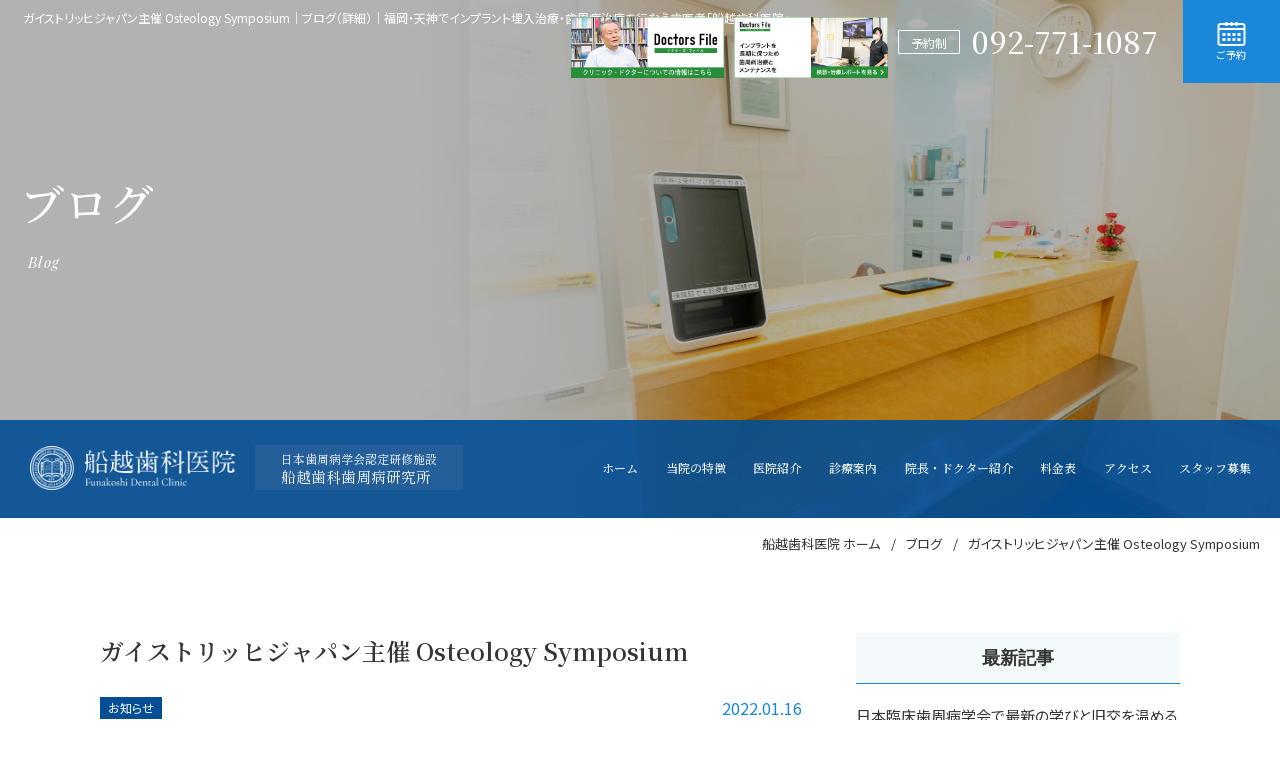

--- FILE ---
content_type: text/html; charset=UTF-8
request_url: https://funakoshishika.jp/blog/detail.html?id=390
body_size: 7254
content:
<!DOCTYPE HTML>
<html lang="ja">

<head>
    <meta http-equiv="X-UA-Compatible" content="IE=edge">
    <meta charset="utf-8">
    <meta name="format-detection" content="telephone=no">
    <meta name="viewport" content="width=device-width,initial-scale=1">
    <title>
        ガイストリッヒジャパン主催 Osteology Symposium｜
        ブログ（詳細） | 歯周病研究所・船越歯科医院
    </title>
    <meta name="keywords" content="ブログ,福岡,天神,歯医者,歯周病,インプラント">
    <meta name="description" content="このたび、ガイストリッヒジャパン主催でOsteology Symposiumが2022年3月20日（日）に4年ぶりに会場、Webのハイブリッド形式で開催されます。様々な治療領域のエキスパートによる&r">
    

    <script type="text/javascript" src="/common/js/jquery-3.4.1.min.js"></script>

    <link rel="preconnect" href="https://fonts.googleapis.com">
    <link rel="preconnect" href="https://fonts.gstatic.com" crossorigin>
    <link rel="preload" href="https://fonts.googleapis.com/css2?family=Noto+Sans+JP&family=Noto+Serif+JP:wght@500;600;700&family=Playfair+Display:ital@1&family=Shippori+Mincho&display=swap" as="style">
    <link rel="stylesheet" href="https://fonts.googleapis.com/css2?family=Noto+Sans+JP&family=Noto+Serif+JP:wght@500;600;700&family=Playfair+Display:ital@1&family=Shippori+Mincho&display=swap" media="print" onload="this.media='all'">
    <link rel="stylesheet" href="/common/css/cmn_layout.css">
    <link rel="stylesheet" href="/common/css/cmn_style.css">
    <link rel="stylesheet" href="/blog/css/style.css">
    <!--[if lt IE 9]>
    <script src="https://cdnjs.cloudflare.com/ajax/libs/html5shiv/3.7.2/html5shiv.min.js"></script>
    <script src="https://cdnjs.cloudflare.com/ajax/libs/respond.js/1.4.2/respond.min.js"></script>
  <![endif]-->
    <!-- OGP -->
    <meta property="fb:admins" content="">
    <meta property="og:locale" content="ja_JP" />
    <meta property="og:type" content="page" />
    <meta property="og:title" content="ブログ│福岡・天神でインプラント埋入治療・歯周病治療を行なう歯医者「船越歯科医院」" />
    <meta property="og:url" content="https://funakoshishika.jp/blog/detail.html" />
    <meta property="og:site_name" content="福岡 天神の歯医者【船越歯科医院・歯周病研究所】歯周病専門医" />
    <meta property="og:description" content="天神駅から徒歩すぐ。歯周病の専門医がいる、福岡天神の歯医者、船越歯科医院です。他にもインプラントや、矯正などの専門医も常勤しており検査から治療まで、トータルな治療が可能です。" />
    <meta property="og:image" content="https://funakoshishika.jp/common/img/ogp.png" />
    <!-- /OGP -->
    <meta name="thumbnail" content="/common/img/funakoshi_thumb.jpg" />
    <link rel="icon" href="/common/favicon.ico">
    <!-- Google Tag Manager -->
<script>
    (function(w, d, s, l, i) {
        w[l] = w[l] || [];
        w[l].push({
            'gtm.start': new Date().getTime(),
            event: 'gtm.js'
        });
        var f = d.getElementsByTagName(s)[0],
            j = d.createElement(s),
            dl = l != 'dataLayer' ? '&l=' + l : '';
        j.async = true;
        j.src =
            'https://www.googletagmanager.com/gtm.js?id=' + i + dl;
        f.parentNode.insertBefore(j, f);
    })(window, document, 'script', 'dataLayer', 'GTM-PZSJZDK');
</script>
<!-- End Google Tag Manager -->
</head>

<body class="blog detail page">
    <!-- Google Tag Manager (noscript) -->
<noscript><iframe src="https://www.googletagmanager.com/ns.html?id=GTM-PZSJZDK"
    height="0" width="0" style="display:none;visibility:hidden"></iframe></noscript>
<!-- End Google Tag Manager (noscript) -->

    <!-- wrap -->
    <div id="l-wrap">
        <!-- header -->
        <header class="l-header">
            <p class="l-header_seo">
                <span class="l-header_seo_txt">ガイストリッヒジャパン主催 Osteology Symposium｜ブログ（詳細）│福岡・天神でインプラント埋入治療・歯周病治療を行なう歯医者「船越歯科医院」</span>
            </p>
            <div class="l-header_cont">
    <div class="l-header_logo u-only_sp">
        <a href="/">
            <img src="/common/img/logo.png" alt="船越歯科医院" class="u-only_pc" width="460" height="98">
            <img src="/common/img/logo_blue.png" alt="船越歯科医院" class="u-only_sp" width="370" height="78">
        </a>
    </div>
    <div class="l-header_side u-only_pc">
                <a href="https://doctorsfile.jp/h/98684/df/1/" target="_blank" class="header-bnr"><img src="/common/img/bnr01.jpg" alt="船越歯科医院さま　インタビュー" width="500" height="200"></a>
                <a href="https://doctorsfile.jp/h/98684/hr/1/" target="_blank" class="header-bnr"><img src="/common/img/bnr02.jpg" alt="船越歯科医院さま　レポート" width="500" height="200"></a>
        <dl class="l-header_side_tel">
            <dt>予約制</dt>
            <dd>
                <a href="tel:0927711087">092-771-1087</a>
            </dd>
        </dl>
        <div class="l-header_side_btn reserve">
            <a href="https://reservation.stransa.co.jp/2580840178c1a96b5355588c850bec5f" target="_blank">
                <div class="-inner">
                    <img src="/common/img/ico_calendar.png" alt="ご予約" width="56" height="48">
                    <span class="l-header_side_btn_txt">ご予約</span>
                </div>
            </a>
        </div>
        <!--div class="l-header_side_btn contact">
            <a href="/contact/">
                <div class="-inner">
                    <img src="/common/img/ico_mail.png" alt="お問い合わせ" width="58" height="41">
                    <span class="l-header_side_btn_txt">お問い合わせ</span>
                </div>
            </a>
        </div-->
    </div>
    <!-- <div class="l-header_menu u-only_sp">
    <span></span>
    <span></span>
    <span></span>
  </div> -->
</div>
<p class="l-header_txt u-only_sp">日本歯周病学会認定研修施設　船越歯科歯周病研究所</p>
        </header>
        <!-- header end -->

        <!-- main -->
        <main class="l-main">

            <!-- key -->
            <section class="c-key">
                <div class="c-key_cont">
                    <div class="l-cont_x">
                        <div class="c-key_ttl">
                            <p class="c-key_ttl_jp">ブログ</p>
                            <span class="c-key_ttl_en">Blog</span>
                        </div>
                    </div>
                </div>
            </section>
            <!-- key end -->
            <!--▼ SP：ハンバーガーメニューボタン -->
<div class="global-nav-header">
    <div class="global-nav-icon">
        <span></span>
        <span></span>
        <span></span>
    </div>
</div>
<!--▲ SP：ハンバーガーメニューボタン -->

<!--▼ グローバルナビゲーション -->
<nav class="global-nav">
    <div class="l-cont">
        <div class="global-nav_head u-only_pc">
            <div class="global-nav_head_logo">
                <a href="/">
                    <img src="/common/img/logo.png" alt="船越歯科医院" width="460" height="98">
                </a>
            </div>
            <dl class="global-nav_head_detail">
                <dt>日本歯周病学会認定研修施設</dt>
                <dd>船越歯科歯周病研究所</dd>
            </dl>
        </div>
        <ul class="nav-list">
            <li class="nav-item">
                <a href="/">
                    <p>ホーム</p>
                </a>
            </li>
            <li class="nav-item">
                <a href="/feature/">
                    <p>当院の特徴</p>
                </a>
            </li>
            <li class="nav-item">
                <a href="/clinic/">
                    <p>医院紹介</p>
                </a>
            </li>
            <li class="nav-item -sub">
                <a>
                    <p>診療案内</p>
                </a>
                <div class="nav-item_sub">
                    <div class="inner">
                        <ul>
                            <li>
                                <a href="/perio/">
                                    <figure class="l-gnav_inner_img u-only_pc">
                                        <img src="/common/img/img_treatment01.jpg" alt="歯周病治療" width="480" height="546">
                                    </figure>
                                    <p class="l-gnav_inner_ttl">歯周病治療</p>
                                </a>
                            </li>
                            <li>
                                <a href="/regeneration/">
                                    <figure class="l-gnav_inner_img u-only_pc">
                                        <img src="/common/img/img_treatment02.jpg" alt="歯周組織再生療法" width="480" height="546">
                                    </figure>
                                    <p class="l-gnav_inner_ttl">歯周組織再生療法</p>
                                </a>
                            </li>
                            <li>
                                <a href="/implant/">
                                    <figure class="l-gnav_inner_img u-only_pc">
                                        <img src="/common/img/img_treatment03.jpg" alt="インプラント埋入治療" width="480" height="546">
                                    </figure>
                                    <p class="l-gnav_inner_ttl">インプラント埋入治療</p>
                                </a>
                            </li>
                            <li>
                                <a href="/esthetic/">
                                    <figure class="l-gnav_inner_img u-only_pc">
                                        <img src="/common/img/img_treatment04.jpg" alt="審美治療 ホワイトニング" width="480" height="546">
                                    </figure>
                                    <p class="l-gnav_inner_ttl">審美治療・ホワイトニング</p>
                                </a>
                            </li>
                            <li>
                                <a href="/orthodontics/">
                                    <figure class="l-gnav_inner_img u-only_pc">
                                        <img src="/common/img/img_treatment05.jpg" alt="矯正治療" width="480" height="546">
                                    </figure>
                                    <p class="l-gnav_inner_ttl">矯正治療</p>
                                </a>
                            </li>
                            <li>
                                <a href="/general/">
                                    <figure class="l-gnav_inner_img u-only_pc">
                                        <img src="/common/img/img_treatment06.jpg" alt="一般治療・予防治療" width="480" height="546">
                                    </figure>
                                    <p class="l-gnav_inner_ttl">一般治療・予防治療</p>
                                </a>
                            </li>
                        </ul>
                    </div>
                </div>
            </li>
            <li class="nav-item">
                <a href="/staff/">
                    <p>院長・ドクター紹介</p>
                </a>
            </li>
            <li class="nav-item">
                <a href="/price/">
                    <p>料金表</p>
                </a>
            </li>
            <li class="nav-item">
                <a href="/access/">
                    <p>アクセス</p>
                </a>
            </li>
            <li class="nav-item">
                <a href="/recruit/">
                    <p>スタッフ募集</p>
                </a>
            </li>
            <!-- <li class="nav-item u-only_sp">
                <a href="/recruit/">
                    <p>スタッフ募集</p>
                </a>
            </li> -->
            <li class="nav-item u-only_sp">
                <a href="/blog/">
                    <p>ブログ</p>
                </a>
            </li>
            <li class="nav-item u-only_sp txt-bnr txt-bnr01">
                <a href="https://doctorsfile.jp/h/98684/df/1/" target="_blank"><img src="/common/img/bnr01.jpg" alt="船越歯科医院さま　インタビュー" width="500" height="200"></a>
            </li>
            <li class="nav-item u-only_sp txt-bnr">
                <a href="https://doctorsfile.jp/h/98684/hr/1/" target="_blank"><img src="/common/img/bnr02.jpg" alt="船越歯科医院さま　レポート" width="500" height="200"></a>
            </li>
        </ul>
        <div class="l-header_side u-only_pc">
            <dl class="l-header_side_tel">
                <dt>予約制</dt>
                <dd>
                    <a href="tel:0927711087">092-771-1087</a>
                </dd>
            </dl>
            <div class="l-header_side_btn reserve">
                <a href="https://reservation.stransa.co.jp/2580840178c1a96b5355588c850bec5f" target="_blank">
                    <div class="-inner">
                        <img src="/common/img/ico_calendar.png" alt="ご予約" width="56" height="48">
                        <span class="l-header_side_btn_txt">ご予約</span>
                    </div>
                </a>
            </div>
            <!--div class="l-header_side_btn contact">
                <a href="/contact/">
                    <div class="-inner">
                        <img src="/common/img/ico_mail.png" alt="お問い合わせ" width="58" height="41">
                        <span class="l-header_side_btn_txt">お問い合わせ</span>
                    </div>
                </a>
            </div-->
        </div>
    </div>
</nav>


            <!-- BreadcrumbList -->
            <section class="c-pkz">
                <div class="l-cont_x">
                    <ul class="c-pkz_list" itemscope itemtype="https://schema.org/BreadcrumbList">
                        <li itemprop="itemListElement" itemscope itemtype="https://schema.org/ListItem">
                            <a itemprop="item" href="/">
                                <span itemprop="name">船越歯科医院 ホーム</span>
                            </a>
                            <meta itemprop="position" content="1" />
                        </li>
                        <li itemprop="itemListElement" itemscope itemtype="https://schema.org/ListItem">
                            <a itemprop="item" href="/blog/">
                                <span itemprop="name">ブログ</span>
                            </a>
                            <meta itemprop="position" content="2" />
                        </li>
                        <li itemprop="itemListElement" itemscope itemtype="https://schema.org/ListItem">
                            <span itemprop="name">ガイストリッヒジャパン主催 Osteology Symposium</span>
                            <meta itemprop="position" content="3" />
                        </li>
                    </ul>
                </div>
            </section>
            <!-- BreadcrumbList end -->

            <section>
                <div class="l-cont_column l-cont_m">
                    <div class="l-cont_column_main">
                          <h1 class="c-ttl_spl">ガイストリッヒジャパン主催 Osteology Symposium</h1>
  <div class="p-blog_detail_info">
      <a href="category.html?cate=11" class="p-blog_cate">お知らせ</a>
      <p class="-date">2022.01.16</p>
  </div>
  <div class="p-blog_detail_inner">
                 <p>このたび、ガイストリッヒジャパン主催でOsteology Symposiumが2022年3月20日（日）に4年ぶりに会場、Webのハイブリッド形式で開催されます。</p><p>様々な治療領域のエキスパートによる&rdquo;再生&rdquo;にフォーカスした講演が行われます。</p><p>当院院長である船越栄次先生が座長を務め、Chaptar1では、2022年に退官されるチューリッヒ大学 教授 Christoph H&auml;mmerle先生をお迎えし、臨床、研究の集大成をご講演されます。</p><p>また、&rdquo;The Next REgeneration&rdquo;として若手注目の先生方8名が競演され、その講演者の中に当院OBの笹田雄也先生も、『生体内』で導くTissue engineering ~ From in vitro to in situ tissue engineering ~をテーマにご講演されます。</p><p>先生方にとって日常の臨床に必ず役立つ内容になっています。つきましてはご多用とは存じますが、万章お繰り合わせの上、ご出席を賜りますようお願い申し上げます。また沢山の先生方に参加頂きたいので、シェアをして頂けましたら幸いです。</p><p>詳細は以下となります</p><p>日時　2022年3月20日(土) 9:30~18:45</p><p>会場　浅草橋ヒューリックホール または Web</p><p>住所　東京都台東区浅草橋１丁目２２&minus;１６ ヒュー リック 浅草橋 ビル</p><p>セミナー費　12,000円（早割 10,000円・学生 5,000円）</p><p>また、講演の詳細もHPに掲載されていますので、ご参考ください。</p><p>お申し込み方法</p><p>お申し込みはガイストリッヒジャパンのホームページで受け付けております。</p><p>お早めにお申込みください。</p><p><a href="https://osteology-japan.org/%E7%94%B3%E8%BE%BC/?fbclid=IwAR3EA2pKhALao7sUr9Dp_hboudokaaq4JGueCUbzB70DG4VVTHtBhbyVQ6g" target="_blank" rel="noopener"><span style="color: #0000ff;">https://www.osteology-japan.org/申込/</span></a></p>                        <div><img src="/apmng/images/img/42510398c9185e404c.png" alt="ガイストリッヒジャパン主催 Osteology Symposium"></div>
            </div>

  <div class="p-blog_pager">
    
          <div class="p-blog_pager_prev"><a href="?id=357">
        新しい記事</a></div>
    
          <div class="p-blog_pager_next"><a href="?id=356">
        過去の記事</a></div>
  </div>




                    </div>

                    <div class="l-cont_column_side">
    <div class="p-blog_side_inner">
        <h3 class="p-blog_side_ttl">最新記事</h3>
        <ul class="p-blog_side_list">
        <li><a href="detail.html?id=413">日本臨床歯周病学会で最新の学びと旧交を温める二日間！✨</a></li>
<li><a href="detail.html?id=414">【速報】世界が認めた日本の名医！船越院長がエムドゲイン30周年記念本に選出された理由</a></li>
<li><a href="detail.html?id=412">船越栄次院長が、ITI SC 南九州 第1回で講演をしてきました！インプラント治療の長期予後について</a></li>
<li><a href="detail.html?id=411">白重先生が日本歯周病学会の歯周病専門医試験に合格しました！</a></li>
<li><a href="detail.html?id=410">船越栄次院長がITI名誉フェローを受賞！</a></li>

        </ul>
    </div>

    <div class="p-blog_side_inner">
        <h3 class="p-blog_side_ttl">カテゴリー</h3>
        <ul class="p-blog_side_list">
    <li><a href="category.html?cate=11">お知らせ(24)</a></li>
<li><a href="category.html?cate=10">ブログ(56)</a></li>
<li><a href="category.html?cate=0">未指定(1)</a></li>

            
        </ul>
    </div>

    <div class="p-blog_side_inner">
        <h3 class="p-blog_side_ttl">月別アーカイブ</h3>
        <div class="p-blog_side_select_wrap">
            <select name="month" class="p-blog_side_select" onChange="(function(rr){r=rr.value;rr.selectedIndex = 0;location.href=r;}(this))">
                <option value="">選択してください</option>
            


<option value="archive.html?ym=2025-7"><a href="/blog/archive.html?ym=2025-7">2025年07月 （2）</a></option>


<option value="archive.html?ym=2025-6"><a href="/blog/archive.html?ym=2025-6">2025年06月 （1）</a></option>


<option value="archive.html?ym=2025-5"><a href="/blog/archive.html?ym=2025-5">2025年05月 （2）</a></option>


<option value="archive.html?ym=2023-10"><a href="/blog/archive.html?ym=2023-10">2023年10月 （1）</a></option>


<option value="archive.html?ym=2023-9"><a href="/blog/archive.html?ym=2023-9">2023年09月 （1）</a></option>


<option value="archive.html?ym=2023-7"><a href="/blog/archive.html?ym=2023-7">2023年07月 （2）</a></option>


<option value="archive.html?ym=2023-6"><a href="/blog/archive.html?ym=2023-6">2023年06月 （2）</a></option>


<option value="archive.html?ym=2023-5"><a href="/blog/archive.html?ym=2023-5">2023年05月 （1）</a></option>


<option value="archive.html?ym=2023-1"><a href="/blog/archive.html?ym=2023-1">2023年01月 （1）</a></option>


<option value="archive.html?ym=2022-12"><a href="/blog/archive.html?ym=2022-12">2022年12月 （6）</a></option>


<option value="archive.html?ym=2022-11"><a href="/blog/archive.html?ym=2022-11">2022年11月 （4）</a></option>


<option value="archive.html?ym=2022-10"><a href="/blog/archive.html?ym=2022-10">2022年10月 （1）</a></option>


<option value="archive.html?ym=2022-9"><a href="/blog/archive.html?ym=2022-9">2022年09月 （3）</a></option>


<option value="archive.html?ym=2022-8"><a href="/blog/archive.html?ym=2022-8">2022年08月 （1）</a></option>


<option value="archive.html?ym=2022-6"><a href="/blog/archive.html?ym=2022-6">2022年06月 （1）</a></option>


<option value="archive.html?ym=2022-5"><a href="/blog/archive.html?ym=2022-5">2022年05月 （1）</a></option>


<option value="archive.html?ym=2022-4"><a href="/blog/archive.html?ym=2022-4">2022年04月 （1）</a></option>


<option value="archive.html?ym=2022-3"><a href="/blog/archive.html?ym=2022-3">2022年03月 （2）</a></option>


<option value="archive.html?ym=2022-2"><a href="/blog/archive.html?ym=2022-2">2022年02月 （2）</a></option>


<option value="archive.html?ym=2022-1"><a href="/blog/archive.html?ym=2022-1">2022年01月 （1）</a></option>


<option value="archive.html?ym=2021-12"><a href="/blog/archive.html?ym=2021-12">2021年12月 （2）</a></option>


<option value="archive.html?ym=2021-11"><a href="/blog/archive.html?ym=2021-11">2021年11月 （3）</a></option>


<option value="archive.html?ym=2021-10"><a href="/blog/archive.html?ym=2021-10">2021年10月 （2）</a></option>


<option value="archive.html?ym=2021-4"><a href="/blog/archive.html?ym=2021-4">2021年04月 （1）</a></option>


<option value="archive.html?ym=2021-3"><a href="/blog/archive.html?ym=2021-3">2021年03月 （3）</a></option>


<option value="archive.html?ym=2021-2"><a href="/blog/archive.html?ym=2021-2">2021年02月 （1）</a></option>


<option value="archive.html?ym=2021-1"><a href="/blog/archive.html?ym=2021-1">2021年01月 （1）</a></option>


<option value="archive.html?ym=2020-12"><a href="/blog/archive.html?ym=2020-12">2020年12月 （1）</a></option>


<option value="archive.html?ym=2020-9"><a href="/blog/archive.html?ym=2020-9">2020年09月 （1）</a></option>


<option value="archive.html?ym=2020-8"><a href="/blog/archive.html?ym=2020-8">2020年08月 （2）</a></option>


<option value="archive.html?ym=2020-4"><a href="/blog/archive.html?ym=2020-4">2020年04月 （2）</a></option>


<option value="archive.html?ym=2020-3"><a href="/blog/archive.html?ym=2020-3">2020年03月 （3）</a></option>


<option value="archive.html?ym=2020-1"><a href="/blog/archive.html?ym=2020-1">2020年01月 （2）</a></option>


<option value="archive.html?ym=2019-12"><a href="/blog/archive.html?ym=2019-12">2019年12月 （2）</a></option>


<option value="archive.html?ym=2019-11"><a href="/blog/archive.html?ym=2019-11">2019年11月 （4）</a></option>


<option value="archive.html?ym=2019-10"><a href="/blog/archive.html?ym=2019-10">2019年10月 （4）</a></option>


<option value="archive.html?ym=2019-9"><a href="/blog/archive.html?ym=2019-9">2019年09月 （2）</a></option>


<option value="archive.html?ym=2019-8"><a href="/blog/archive.html?ym=2019-8">2019年08月 （3）</a></option>


<option value="archive.html?ym=2019-7"><a href="/blog/archive.html?ym=2019-7">2019年07月 （3）</a></option>


<option value="archive.html?ym=2019-6"><a href="/blog/archive.html?ym=2019-6">2019年06月 （3）</a></option>



            </select>
        </div>
    </div>
</div>

                </div>
            </section>

        </main>
        <!-- main end -->

        <!-- footer -->
<footer class="l-footer">
    <div class="l-footer_cont">

        <div class="l-footer_top">
            <div class="l-cont_l">

                <div class="l-footer_main">
                    <div class="l-footer_main_left">
                        <div class="l-footer_head">
                            <p class="l-footer_head_txt">福岡天神の歯医者・歯周病研究所【船越歯科医院】</p>
                            <div class="-inner">
                                <div class="l-footer_head_logo">
                                    <a href="/">
                                        <img src="/common/img/logo.png" alt="船越歯科医院" width="460" height="98">
                                    </a>
                                </div>
                                <dl class="global-nav_head_detail">
                                    <dt>日本歯周病学会認定研修施設</dt>
                                    <dd>船越歯科歯周病研究所</dd>
                                </dl>
                            </div>
                        </div>

                        <address class="l-footer_main_left_address">〒810-0001　福岡県福岡市中央区天神1-4-1 <br class="u-only_sp">西日本新聞会館15F</address>

                        <div class="l-footer_main_left_contact">
                            <dl class="l-footer_main_left_contact_tel">
                                <dt>予約制</dt>
                                <dd>
                                <a href="tel:0927711087">092-771-1087</a>
                                </dd>
                                </dl>
                            <div class="l-footer_main_left_contact_web">
                                <a href="https://reservation.stransa.co.jp/2580840178c1a96b5355588c850bec5f" target="_blank">
                                    <span>Web予約</span>
                                </a>
                            </div>
                        </div>

                        <div class="l-footer_main_left_btn">
                            <div class="c-btn_border">
                                <a href="/#calendar">診療カレンダー</a>
                            </div>
                            <div class="c-btn_border">
                                <a href="/access/">アクセス</a>
                            </div>
                        </div>
                        <ul class="ft-bnr">
                            <li>
                                <a href="https://doctorsfile.jp/h/98684/df/1/" target="_blank"><img src="/common/img/bnr01.jpg" alt="船越歯科医院さま　インタビューバナー" width="500" height="200"></a>
                            </li>
                            <li>
                                <a href="https://doctorsfile.jp/h/98684/hr/1/" target="_blank"><img src="/common/img/bnr02.jpg" alt="船越歯科医院さま　レポート" width="500" height="200"></a>
                            </li>
                            <li>
                                <a href="https://funakoshishika.doctorsfile.jp/" target="_blank"><img src="/common/img/bnr03.png" alt="船越歯科医院さま　サテライトサイト" width="500" height="200"></a>
                            </li>
                            <li>
                                <a href="https://doctorsfile.jp/jobs/h/98684/offer/" target="_blank"><img src="/common/img/bnr04.png" alt="求人" width="500" height="200"></a>
                            </li>
                        </ul>
                    </div>

                    <div class="l-footer_main_right">
                        <table class="c-tbl_hour">
                            <tr>
                                <th>診療時間</th>
                                <td>月</td>
                                <td>火</td>
                                <td>水</td>
                                <td>木</td>
                                <td>金</td>
                                <td>土</td>
                                <td>日</td>
                            </tr>
                            <tr>
                                <th>10:30〜13:00</th>
                                <td>●</td>
                                <td>●</td>
                                <td>●</td>
                                <td>●</td>
                                <td>●</td>
                                <td>○</td>
                                <td>/</td>
                            </tr>
                            <tr>
                                <th>14:00～19:00</th>
                                <td>●</td>
                                <td>●</td>
                                <td>●</td>
                                <td>●</td>
                                <td>●</td>
                                <td>○</td>
                                <td>/</td>
                            </tr>
                        </table>
                        <div class="l-footer_main_right_txt">
                            <p>○土曜日は18:00まで　午後休診の場合もございますのでお問い合わせください。</p>
                            <p>【休診】日曜日・祝日</p>
                        </div>
                        <div class="l-footer_main_right_note">
                            <p>※必ず保険証をご持参ください。</p>
                            <p>※基本的に予約制ですが、急患にも対応いたしますので、ご連絡ください。</p>
                            <p>※学会、講演会等で休診の場合もございますので、お問い合わせ下さい。</p>
                        </div>
                    </div>
                </div>
            </div>
        </div>
        <div class="l-footer_bottom">
            <div class="l-cont_l">
                <div class="l-footer_nav">
                    <div class="l-footer_nav_cont">
                        <p class="l-footer_nav_ttl">Clinic Contents</p>
                        <div class="l-footer_nav_inner">
                            <ul class="l-footer_nav_list">
                                <li>
                                    <a href="/">ホーム</a>
                                </li>
                                <li>
                                    <a href="/feature/">当院の特徴</a>
                                </li>
                                <li>
                                    <a href="/clinic/">医院紹介</a>
                                </li>
                            </ul>
                            <ul class="l-footer_nav_list">
                                <li>
                                    <a href="/staff/">院長・ドクター紹介</a>
                                </li>
                                <li>
                                    <a href="/price/">料金表</a>
                                </li>
                                <li>
                                    <a href="/access/">アクセス</a>
                                </li>
                            </ul>
                            <ul class="l-footer_nav_list">
                                <!--li>
                                    <a href="/contact/">お問い合わせ</a>
                                </li-->
                                <li>
                                    <a href="/recruit/" class="txt-org">スタッフ募集</a>
                                </li>
                                <li>
                                    <a href="/blog/">ブログ</a>
                                </li>
                            </ul>
                        </div>
                    </div>
                    <div class="l-footer_nav_cont">
                        <p class="l-footer_nav_ttl">Treatment Contents</p>
                        <div class="l-footer_nav_inner">
                            <ul class="l-footer_nav_list">
                                <li>
                                    <a href="/perio/">歯周病治療</a>
                                </li>
                                <li>
                                    <a href="/regeneration/">歯周組織再生療法</a>
                                </li>
                                <li>
                                    <a href="/implant/">インプラント埋入治療</a>
                                </li>
                            </ul>
                            <ul class="l-footer_nav_list">
                                <li>
                                    <a href="/esthetic/">審美治療・ホワイトニング</a>
                                </li>
                                <li>
                                    <a href="/orthodontics/">矯正治療</a>
                                </li>
                                <li>
                                    <a href="/general/">一般治療・予防治療</a>
                                </li>
                            </ul>
                        </div>
                    </div>
                </div>
                <div class="l-footer_copyright">
                    <small>Copyright &copy; Funakoshi Dental clinic, all rights reserved.</small>
                </div>
            </div>
        </div>
    </div>

    <div class="l-footer_pagetop">
        <figure class="l-footer_pagetop_img">
            <img src="/common/img/ico_pagetop.svg" alt="PAGE TOP" width="24" height="37">
        </figure>
    </div>

    <div class="l-footer_cv">
        <div class="l-footer_cv_cont">
            <div class="l-footer_cv_btn tel">
                <a href="tel:0927711087">
                    <div class="-inner">
                        <img src="/common/img/ico_tel.png" alt="092-771-1087" width="76" height="76">
                        <span class="l-footer_cv_btn_txt">電話</span>
                    </div>
                </a>
            </div>
            <div class="l-footer_cv_btn reserve">
                <a href="https://reservation.stransa.co.jp/2580840178c1a96b5355588c850bec5f" target="_blank">
                    <div class="-inner">
                        <img src="/common/img/ico_calendar.png" alt="ご予約" width="56" height="48">
                        <span class="l-footer_cv_btn_txt">ご予約</span>
                    </div>
                </a>
            </div>
            <!--div class="l-footer_cv_btn contact">
                <a href="/contact/">
                    <div class="-inner">
                        <img src="/common/img/ico_mail.png" alt="お問い合わせ" width="58" height="41">
                        <span class="l-footer_cv_btn_txt">お問い合わせ</span>
                    </div>
                </a>
            </div-->
            <div class="l-footer_cv_pagetop">
                <figure class="l-footer_pagetop_img">
                    <img src="/common/img/btn_pagetop.png" alt="PAGE TOP" width="24" height="37">
                </figure>
            </div>
        </div>
    </div>
</footer>
<!-- footer end -->
    </div>
    <!-- wrap end -->

    <script type="text/javascript" src="/common/js/common.js"></script>
</body>

</html>

--- FILE ---
content_type: text/css
request_url: https://funakoshishika.jp/common/css/cmn_layout.css
body_size: 6537
content:
@charset "UTF-8";
/* =================================
 Reset / Base
================================= */
/* Reset
---------------------------------------------------------- */
html,
body,
div,
span,
applet,
object,
iframe,
h1,
h2,
h3,
h4,
h5,
h6,
p,
blockquote,
pre,
a,
abbr,
acronym,
address,
big,
cite,
code,
del,
dfn,
em,
img,
ins,
kbd,
q,
s,
samp,
small,
strike,
strong,
sub,
sup,
tt,
var,
b,
u,
i,
center,
dl,
dt,
dd,
ol,
ul,
li,
fieldset,
form,
label,
legend,
table,
caption,
tbody,
tfoot,
thead,
tr,
th,
td,
article,
aside,
canvas,
details,
embed,
figure,
figcaption,
footer,
header,
hgroup,
menu,
nav,
output,
ruby,
section,
summary,
time,
mark,
audio,
video {
  margin: 0;
  padding: 0;
  border: 0;
  font: inherit;
  font-size: 100%;
  vertical-align: baseline;
}

html {
  line-height: 1;
}

ol,
ul {
  list-style: none;
}

table {
  border-collapse: collapse;
  border-spacing: 0;
}

caption,
th,
td {
  text-align: left;
  font-weight: normal;
  vertical-align: middle;
}

q,
blockquote {
  quotes: none;
}

q:before,
q:after,
blockquote:before,
blockquote:after {
  content: "";
  content: none;
}

a img {
  border: none;
}

article,
aside,
details,
figcaption,
figure,
footer,
header,
hgroup,
main,
menu,
nav,
section,
summary {
  display: block;
}

input[type=button],
input[type=submit] {
  -webkit-appearance: none;
}

th,
td {
  background-clip: padding-box;
}

/* base
---------------------------------------------------------- */
* {
  -webkit-box-sizing: border-box;
  -o-box-sizing: border-box;
  -ms-box-sizing: border-box;
  box-sizing: border-box;
}

html {
  font-size: 62.5%;
  width: 100%;
  height: 100%;
  -webkit-text-size-adjust: none;
}

body {
  width: 100%;
  height: 100%;
  line-height: 1.9;
  color: #353535;
  font-weight: 400;
  font-size: 15px;
  font-size: 1.5rem;
  font-family: "Noto Sans JP", "游ゴシック体", YuGothic, "游ゴシック Medium", "Yu Gothic Medium", "游ゴシック", "Yu Gothic", sans-serif;
  -webkit-font-feature-settings: "palt";
          font-feature-settings: "palt";
}
@media screen and (min-width: 768px) {
  body {
    min-width: 1100px;
  }
}
@media screen and (max-width: 767px) {
  body {
    line-height: 1.8;
    font-size: 13px;
    font-size: 1.3rem;
  }
  body.onload .l-header {
    margin-top: -25px;
  }
  body.onload .global-nav-header {
    top: 0;
    -webkit-transition: all 0.4s;
    transition: all 0.4s;
  }
}
body.no-scroll {
  overflow: hidden;
}

.u-op0 {
  opacity: 0 !important;
}

#l-wrap {
  overflow-x: hidden;
}

img {
  border-style: none;
  display: block;
  vertical-align: bottom;
  width: 100%;
  height: auto;
}

a,
a img,
button {
  -webkit-transition: 0.4s;
  transition: 0.4s;
}

a:hover {
  opacity: 0.7;
}

a:link {
  color: #353535;
  text-decoration: none;
}

a:visited {
  color: #353535;
}

a:active {
  color: #353535;
}

.slick-dots li button::before {
  opacity: 0 !important;
}

/* clearfix
---------------------------------------------------------- */
.u-clearfix::after {
  content: "";
  clear: both;
  display: block;
}

/* common
---------------------------------------------------------- */
.u-only_sp {
  display: none;
}
@media screen and (max-width: 767px) {
  .u-only_sp {
    display: block;
  }
}

@media screen and (min-width: 1446px) {
  .u-only_tab {
    display: none;
  }
}
@media screen and (max-width: 1445px) and (min-width: 1101px) {
  .u-only_tab {
    display: block;
  }
}
@media screen and (max-width: 767px) {
  .u-only_tab {
    display: none;
  }
}

.u-only_pc {
  display: block;
}
@media screen and (max-width: 767px) {
  .u-only_pc {
    display: none;
  }
}

/* header
---------------------------------------------------------- */
.l-header {
  position: relative;
  z-index: 999;
  width: 100%;
  -webkit-transition: all 0.4s;
  transition: all 0.4s;
}
@media screen and (max-width: 767px) {
  .l-header {
    width: 100%;
    height: auto;
    z-index: 9998;
    position: fixed;
    background-position: top right;
  }
}
@media screen and (min-width: 768px) {
  .l-header_cont {
    position: absolute;
    top: 0;
    right: 0;
  }
}
@media screen and (max-width: 767px) {
  .l-header_cont {
    width: 100%;
    height: 60.5px;
    display: -webkit-box;
    display: -ms-flexbox;
    display: flex;
    -webkit-box-align: center;
    -ms-flex-align: center;
    align-items: center;
    padding-left: 10px;
    background-color: #fff;
  }
}
@media screen and (max-width: 767px) {
  .l-header_txt {
    background-color: #1a87d9;
    height: 28px;
    line-height: 27px;
    color: 12px;
    font-family: "Shippori Mincho", "游明朝", "Yu Mincho", YuMincho, "Hiragino Mincho Pro", serif;
    font-weight: 500;
    text-align: center;
    color: #fff;
  }
}
@media screen and (min-width: 768px) {
  .l-header_side {
    display: -webkit-box;
    display: -ms-flexbox;
    display: flex;
    -webkit-box-pack: end;
    -ms-flex-pack: end;
    justify-content: flex-end;
    -ms-flex-wrap: wrap;
    flex-wrap: wrap;
    -webkit-box-align: center;
    -ms-flex-align: center;
    align-items: center;
  }
  .l-header_side_tel {
    display: -webkit-box;
    display: -ms-flexbox;
    display: flex;
    -webkit-box-pack: end;
    -ms-flex-pack: end;
    justify-content: flex-end;
    -ms-flex-wrap: wrap;
    flex-wrap: wrap;
    -webkit-box-align: center;
    -ms-flex-align: center;
    align-items: center;
    color: #fff;
  }
  .l-header_side_tel dt {
    display: inline-block;
    font-size: 12px;
    height: 24px;
    line-height: 23px;
    padding: 0 12px;
    text-align: center;
    border: 1px solid #fff;
  }
  .l-header_side_tel dd {
    font-size: 30px;
    font-size: 3rem;
    font-family: "Noto Serif JP", "游明朝", " Yu Mincho", YuMincho, "Hiragino Mincho Pro", serif;
    display: inline-block;
    margin: 0 25px 0 12px;
  }
  .l-header_side_tel dd a {
    color: #fff !important;
    text-decoration: none !important;
  }
  .l-header_side_btn {
    width: 97px;
    height: 83px;
  }
  .l-header_side_btn.reserve {
    background-color: #1b87d8;
  }
  .l-header_side_btn.contact {
    background-color: #034e95;
  }
  .l-header_side_btn a {
    display: block;
    color: #fff;
    position: relative;
    height: 100%;
    width: 100%;
  }
  .l-header_side_btn a .-inner {
    position: absolute;
    bottom: 23px;
    left: 50%;
    -webkit-transform: translateX(-50%);
            transform: translateX(-50%);
    width: 100%;
    text-align: center;
  }
  .l-header_side_btn a img {
    display: block;
    margin: auto;
    width: 28px;
    margin-bottom: 4px;
  }
  .l-header_side_btn_txt {
    line-height: 1;
    font-size: 10px;
    font-size: 1rem;
    display: inherit;
  }
}
@media screen and (min-width: 768px) {
  .l-header_seo {
    color: #fff;
    position: absolute;
    top: 12px;
    left: 23px;
    font-size: 12px;
    font-size: 1.2rem;
  }
}
@media screen and (max-width: 767px) {
  .l-header_seo {
    color: #353535;
    display: -webkit-box;
    display: -ms-flexbox;
    display: flex;
    -webkit-box-pack: center;
        -ms-flex-pack: center;
            justify-content: center;
    -webkit-box-align: center;
        -ms-flex-align: center;
            align-items: center;
    position: static;
    z-index: 1000;
    width: 100%;
    height: 25px;
    line-height: 25px;
    overflow-x: hidden;
    background-color: #fff;
    font-size: 10px;
    font-size: 1rem;
    padding-left: 10px;
  }
}
.l-header_seo_txt {
  color: #fff;
  display: block;
  line-height: 1;
  font-weight: 500;
  font-size: 12px;
  font-size: 1.2rem;
  white-space: nowrap;
}
@media screen and (max-width: 1100px) {
  .l-header_seo_txt {
    font-size: 10px;
    font-size: 1rem;
    color: #353535;
  }
}
.l-header_logo {
  width: 382px;
}
@media screen and (min-width: 768px) {
  .l-header_logo {
    position: absolute;
    top: 34px;
    left: 23px;
  }
}
@media screen and (max-width: 767px) {
  .l-header_logo {
    margin-top: 0;
    width: 49.4vw;
  }
}
.l-header_logo a {
  display: block;
}

@media screen and (max-width: 767px) {
  .scroll .l-header,
  .menu_open .l-header {
    margin-top: -25px;
  }
  .scroll .l-header_seo,
  .menu_open .l-header_seo {
    opacity: 0;
    top: -16px;
  }
}
@media screen and (max-width: 767px) {
  .scroll .global-nav-header,
  .menu_open .global-nav-header {
    top: 0;
  }
}

@media screen and (min-width: 768px) {
  .l-main {
    position: relative;
  }
}

/* nav
---------------------------------------------------------- */
.global-nav {
  margin: 0;
  background-color: rgba(3, 78, 149, 0.9);
  color: #fff;
}
@media screen and (min-width: 768px) {
  .global-nav {
    padding: 25px 0;
    height: 98px;
    position: absolute;
    top: calc(100vh - 98px);
    left: 0;
    z-index: 1000;
    width: 100%;
    z-index: 9999;
  }
  .global-nav a {
    color: #fff;
    -webkit-transition: all 0.4s;
    transition: all 0.4s;
  }
  .global-nav a:hover {
    -webkit-transition: all 0.4s;
    transition: all 0.4s;
    color: #fff !important;
  }
}
.global-nav .l-header_side {
  display: none;
}
@media screen and (min-height: 901px) {
  .global-nav {
    bottom: unset;
    top: 782px;
  }
}
.global-nav.m_fixed {
  position: fixed;
  top: 0;
  left: 0;
  width: 100%;
}
@media screen and (max-width: 767px) {
  .global-nav.m_fixed {
    top: -100%;
  }
}
@media screen and (max-width: 767px) {
  .global-nav.m_fixed .nav-list {
    width: 100%;
  }
}
@media screen and (min-width: 768px) {
  .global-nav.m_fixed .l-cont_l {
    padding-left: 0;
    padding-right: 0;
  }
}
@media screen and (max-width: 1140px) {
  .global-nav.m_fixed .nav-item > a {
    padding: 0 0.2em !important;
    font-size: 13px !important;
    font-size: 1.3rem !important;
    padding: 10px 1rem;
  }
}
@media screen and (max-width: 960px) {
  .global-nav.m_fixed .nav-item > a {
    font-size: 10px !important;
    font-size: 1rem !important;
  }
}
@media screen and (max-width: 900px) {
  .global-nav.m_fixed .nav-item > a {
    font-size: 10px !important;
    font-size: 1rem !important;
    padding: 0 0.1em !important;
  }
}
@media screen and (max-width: 767px) {
  .global-nav.m_fixed .nav-item > a {
    padding: 16px 1em !important;
    font-size: 14px !important;
    font-size: 1.4rem !important;
  }
}
@media screen and (min-width: 768px) {
  .global-nav.m_fixed {
    height: 78px;
    padding-top: 0;
    padding-bottom: 0;
  }
  .global-nav.m_fixed .l-cont {
    padding-right: 0;
  }
  .global-nav.m_fixed .nav-item_sub {
    top: 47px;
  }
  .global-nav.m_fixed .global-nav_head_logo {
    max-width: 180px;
  }
}
@media screen and (min-width: 768px) and (max-width: 1110px) {
  .global-nav.m_fixed .nav-list {
    width: 48%;
  }
  .global-nav.m_fixed .l-cont {
    padding-left: 15px;
  }
  .global-nav.m_fixed .l-header_side_tel dd {
    font-size: 16px;
  }
}
@media screen and (min-width: 768px) and (max-width: 935px) {
  .global-nav.m_fixed .nav-list {
    width: 45%;
  }
  .global-nav.m_fixed .global-nav_head_logo {
    max-width: 110px;
  }
  .global-nav.m_fixed .l-header_side_tel dd {
    font-size: 15px;
  }
}
.global-nav.m_fixed .global-nav_head_detail {
  display: none;
}
.global-nav.m_fixed .l-header_side {
  display: -webkit-box;
  display: -ms-flexbox;
  display: flex;
}
.global-nav.m_fixed .l-header_side_tel dt {
  font-size: 10px;
  height: 18px;
  line-height: 16px;
  padding: 0 3px;
}
.global-nav.m_fixed .l-header_side_tel dd {
  font-size: 16px;
  font-size: 1.6rem;
  display: inline-block;
  margin: 0 10px 0 5px;
}
@media screen and (max-width: 900px) {
  .global-nav.m_fixed .l-header_side_tel dd {
    font-size: 17px;
    font-size: 1.7rem;
  }
}
@media screen and (max-width: 840px) {
  .global-nav.m_fixed .l-header_side_tel dd {
    font-size: 15px;
    font-size: 1.5rem;
  }
}
.global-nav.m_fixed .l-header_side_btn {
  height: 78px;
  width: 72px;
}
.global-nav.m_fixed .l-header_side_btn a .-inner {
  position: absolute;
  bottom: 20px;
  letter-spacing: -0.05em;
}
.global-nav .l-cont {
  display: -webkit-box;
  display: -ms-flexbox;
  display: flex;
  -webkit-box-pack: justify;
  -ms-flex-pack: justify;
  justify-content: space-between;
  -ms-flex-wrap: wrap;
  flex-wrap: wrap;
  -webkit-box-align: center;
  -ms-flex-align: center;
  align-items: center;
}
@media screen and (min-width: 768px) {
  .global-nav .l-cont {
    padding: 0 20px 0 30px;
  }
}
.global-nav_head {
  display: -webkit-box;
  display: -ms-flexbox;
  display: flex;
  -webkit-box-align: center;
  -ms-flex-align: center;
  align-items: center;
}
.global-nav_head_logo {
  width: 16vw;
  max-width: 230px;
}
.global-nav_head_detail {
  font-family: "Shippori Mincho", "游明朝", "Yu Mincho", YuMincho, "Hiragino Mincho Pro", serif;
  line-height: 1;
  background-color: #245f99;
  padding: 8px 26px 6px;
  margin-left: 20px;
}
.global-nav_head_detail dt {
  font-size: 12px;
  font-size: 1.2rem;
  margin-bottom: 4px;
}
.global-nav_head_detail dd {
  font-size: 15px;
  font-size: 1.5rem;
}
@media screen and (min-width: 768px) {
  .global-nav .nav-list {
    display: -webkit-box;
    display: -ms-flexbox;
    display: flex;
    -webkit-box-pack: end;
        -ms-flex-pack: end;
            justify-content: flex-end;
    -webkit-box-align: center;
    -ms-flex-align: center;
    align-items: center;
    list-style: none;
    margin: 0;
    padding: 0;
    width: 55%;
  }
}
@media screen and (min-width: 768px) and (max-width: 1110px) {
  .global-nav .nav-list {
    width: 60%;
  }
}
@media screen and (max-width: 767px) {
  .global-nav .nav-list {
    width: 100%;
  }
}
.global-nav .nav-list .nav-item {
  -webkit-box-flex: 1;
      -ms-flex: auto;
          flex: auto;
  margin-left: 1.5%;
}
@media screen and (max-width: 1240px) {
  .global-nav .nav-list .nav-item {
    margin-left: 0;
  }
}
.global-nav .nav-list .nav-item a {
  position: relative;
  display: -webkit-box;
  display: -ms-flexbox;
  display: flex;
  -webkit-box-pack: center;
  -ms-flex-pack: center;
  justify-content: center;
  -webkit-box-align: center;
  -ms-flex-align: center;
  align-items: center;
  font-family: "Noto Serif JP", "游明朝", " Yu Mincho", YuMincho, "Hiragino Mincho Pro", serif;
  color: #fff;
  padding: 0 0.4em;
  text-align: center;
  text-decoration: none;
  line-height: 1.2;
  height: 40px;
  font-size: 12px;
  font-size: 1.2rem;
}
@media screen and (max-width: 767px) {
  .global-nav .nav-list .nav-item.-sub {
    position: relative;
  }
  .global-nav .nav-list .nav-item.-sub::after {
    content: "";
    display: inline-block;
    background-color: #6e6965;
    position: absolute;
    width: 21px;
    height: 1px;
    top: 25px;
    right: 12px;
  }
  .global-nav .nav-list .nav-item.-sub::before {
    content: "";
    display: inline-block;
    background-color: #6e6965;
    position: absolute;
    width: 1px;
    height: 21px;
    top: 15px;
    right: 22px;
  }
  .global-nav .nav-list .nav-item.-sub.open::before {
    display: none;
  }
}

@media screen and (max-width: 767px) {
  .page .l-header_seo_txt {
    color: #353535;
  }
}
.page .l-main {
  padding-bottom: 0;
}
@media screen and (max-width: 767px) {
  .page .l-main {
    padding-bottom: 0;
  }
}
@media screen and (min-width: 768px) {
  .page .global-nav {
    position: relative;
    margin-top: -98px;
    top: unset;
  }
}
.page .global-nav.m_fixed {
  position: fixed;
  top: 0;
  left: 0;
  width: 100%;
  margin-top: 0;
}
@media screen and (max-width: 767px) {
  .page .global-nav.m_fixed {
    top: -100%;
  }
  .page .global-nav.m_fixed.open {
    top: 0;
  }
}
.page_sec {
  margin-bottom: 120px;
}
@media screen and (max-width: 767px) {
  .page_sec {
    margin-bottom: 64px;
  }
}
.page_sec:last-child {
  margin-bottom: 0;
}
@media screen and (min-width: 768px) {
  .page .c-risk .l-cont_m {
    max-width: 960px;
    padding: 0 20px;
  }
}

.page.blog .l-main {
  padding-bottom: 90px;
}
@media screen and (max-width: 767px) {
  .page.blog .l-main {
    padding-bottom: 56px;
  }
}

/* サブナビゲーション */
@media screen and (min-width: 768px) {
  .nav-item_sub {
    left: 0;
    -webkit-transform: translateY(-20px);
            transform: translateY(-20px);
    width: 100vw;
    opacity: 0;
    position: absolute;
    top: 68px;
    visibility: hidden;
    padding-top: 30px;
    height: 0;
    z-index: -1;
    -webkit-transition: all 0.2s ease;
    transition: all 0.2s ease;
  }
  .nav-item_sub .inner {
    height: 0;
    margin: 0 auto;
    background-color: rgba(255, 255, 255, 0.9);
    -webkit-transition: all 0.2s ease;
    transition: all 0.2s ease;
    z-index: -1;
    position: relative;
  }
  .nav-item_sub .inner ul {
    padding: 0 10px 10px;
    display: -webkit-box;
    display: -ms-flexbox;
    display: flex;
    -webkit-box-pack: justify;
    -ms-flex-pack: justify;
    justify-content: space-between;
    -ms-flex-wrap: wrap;
    flex-wrap: wrap;
    -webkit-box-align: center;
    -ms-flex-align: center;
    align-items: center;
  }
  .nav-item_sub .inner ul li {
    width: 16.6666666667%;
  }
  .nav-item_sub .inner ul li a {
    color: #353535 !important;
  }
}
@media screen and (min-width: 768px) and (min-width: 768px) {
  .nav-item_sub .inner ul li a {
    display: block !important;
  }
  .nav-item_sub .inner ul li a .l-gnav_inner_ttl {
    display: block;
    text-align: center;
    margin-top: 8px;
  }
}
@media screen and (min-width: 768px) {
  .global-nav .nav-list .nav-item_sub a {
    text-align: left;
    padding: 10px;
    height: auto;
    font-size: 14px;
    font-size: 1.4rem;
  }
  .global-nav .nav-list .nav-item_sub a::after {
    content: none;
  }
  .nav-item:hover .nav-item_sub {
    opacity: 1;
    visibility: visible;
    height: auto;
    display: block;
    z-index: 1000;
    -webkit-transition: all 0.4s;
    transition: all 0.4s;
    -webkit-transform: translateY(0);
            transform: translateY(0);
  }
  .nav-item:hover .nav-item_sub .inner {
    height: auto;
    z-index: 999;
  }
  .scroll .nav-item_sub {
    padding-top: 30px;
  }
}
/* SP時：ハンバーガーメニューボタン */
.global-nav-icon {
  display: none;
}

@media screen and (max-width: 768px) {
  .global-nav-header {
    width: 60.5px;
    height: 60.5px;
    position: fixed;
    right: 0;
    top: 25px;
    z-index: 9999;
    display: inline-block;
    background-image: url(../../common/img/sp_btn_bg.png);
    background-repeat: no-repeat;
    background-position: center;
    background-size: cover;
    background-color: #034e95;
  }
  .global-nav .nav-list {
    background-color: #f4f9fb;
    display: block;
    left: 50%;
    padding: 0;
    height: 0;
    width: 100%;
  }
  .global-nav .nav-list li {
    margin-left: 0;
    border-bottom: 1px solid #b6b1ae;
    border-left: 1px solid #b6b1ae;
    border-right: 1px solid #b6b1ae;
  }
  .global-nav .nav-list li:first-child {
    border-top: 1px solid #b6b1ae;
  }
  .global-nav .nav-list li.-sub a {
    position: relative;
  }
  .global-nav .nav-list li.-sub a::before {
    content: "";
    display: inline-block;
    background: #b6b1ae;
    position: absolute;
    width: 1px;
    height: 100%;
    top: 0;
    right: 48px;
  }
  .global-nav .nav-list li.-sub ul li {
    border: none;
  }
  .global-nav .nav-list li.-sub ul li:first-child {
    border-top: 1px solid #b6b1ae;
  }
  .global-nav .nav-list li.-sub ul li:last-child a {
    border-bottom: none !important;
  }
  .global-nav .nav-list li.-sub ul li a::before {
    content: none;
  }
  .global-nav .nav-list .nav-item a {
    border-right: none;
    color: #353535;
    padding: 16px 1rem;
    height: auto;
    text-align: left;
    font-size: 14px;
    font-size: 1.4rem;
    word-break: keep-all;
  }
  .global-nav .nav-list .nav-item a::after {
    content: none;
  }
  .global-nav .nav-list .nav-item p {
    text-align: center;
  }
  .global-nav .nav-list .nav-item .nav-item_sub li a {
    border-bottom: 1px dashed #b6b1ae;
  }
  .global-nav .nav-list .nav-item .nav-item_sub li:last-child a {
    border-bottom: 1px solid #b6b1ae;
  }
  .global-nav-icon {
    display: block;
    width: 100%;
    height: 100%;
    cursor: pointer;
    position: relative;
  }
  .global-nav-icon span {
    position: absolute;
    right: 16px;
    height: 1px;
    background-color: #fff;
    -webkit-transition: all 0.2s;
    transition: all 0.2s;
  }
  .global-nav-icon span:first-child {
    width: 25px;
    top: 19px;
  }
  .global-nav-icon span:nth-child(2) {
    width: 25px;
    top: 29px;
  }
  .global-nav-icon span:nth-child(3) {
    width: 25px;
    top: 39px;
  }
}
@media screen and (max-width: 767px) {
  .menu_open .global-nav-icon span {
    -webkit-transition: all 0.2s;
    transition: all 0.2s;
  }
  .menu_open .global-nav-icon span:first-child {
    width: 25px;
    top: 28px;
    -webkit-transform: rotate(45deg);
            transform: rotate(45deg);
  }
  .menu_open .global-nav-icon span:nth-child(2) {
    opacity: 0;
  }
  .menu_open .global-nav-icon span:nth-child(3) {
    width: 25px;
    top: 28px;
    -webkit-transform: rotate(-45deg);
            transform: rotate(-45deg);
  }
}
@media screen and (max-width: 768px) {
  .nav-item_sub {
    display: none;
  }
  .global-nav {
    position: fixed;
    top: 0;
    z-index: -1;
    background: none;
    -webkit-transition: all 0.4s cubic-bezier(1, 0, 0, 1);
    transition: all 0.4s cubic-bezier(1, 0, 0, 1);
    -webkit-transform: translateX(100%);
            transform: translateX(100%);
  }
  .global-nav .global-nav_head {
    -webkit-transition: 0.4s;
    transition: 0.4s;
    opacity: 0;
  }
  .global-nav.open {
    top: 0;
    z-index: 900;
    width: 100%;
    -webkit-transform: translateX(0);
            transform: translateX(0);
  }
  .global-nav.open .nav-list {
    padding: 64px 5% 140px;
    height: 100vh;
  }
  .global-nav.open .global-nav_head {
    -webkit-transition: 0.4s;
    transition: 0.4s;
    opacity: 0;
  }
  .nav-list {
    height: 100%;
    overflow: auto;
    -webkit-overflow-scrolling: touch;
  }
}
.logo_fix {
  display: none;
  width: 42px;
}
.logo_fix img {
  width: 100%;
}

@media screen and (min-width: 768px) {
  .h_fixed .logo_fix {
    display: block;
  }
  .h_fixed .l-header_logo {
    display: none;
  }
  .h_fixed .global-nav .l-cont {
    display: -webkit-box;
    display: -ms-flexbox;
    display: flex;
    -webkit-box-pack: justify;
    -ms-flex-pack: justify;
    justify-content: space-between;
    -ms-flex-wrap: wrap;
    flex-wrap: wrap;
    -webkit-box-align: center;
    -ms-flex-align: center;
    align-items: center;
  }
}
/* layout
---------------------------------------------------------- */
.l-cont_xl {
  width: 100%;
  margin: 0 auto;
}
@media screen and (min-width: 768px) {
  .l-cont_xl {
    max-width: 1440px;
    padding: 0 20px;
  }
}
.l-cont_x {
  width: 100%;
  margin: 0 auto;
}
@media screen and (min-width: 768px) {
  .l-cont_x {
    max-width: 1340px;
    padding: 0 20px;
  }
}
.l-cont_l {
  width: 100%;
  margin: 0 auto;
}
@media screen and (min-width: 768px) {
  .l-cont_l {
    max-width: 1240px;
    padding: 0 20px;
  }
}
@media screen and (max-width: 767px) {
  .l-cont_l {
    width: 90%;
  }
}
.l-cont_m {
  width: 100%;
  margin: 0 auto;
}
@media screen and (min-width: 768px) {
  .l-cont_m {
    max-width: 1120px;
    padding: 0 20px;
  }
}
@media screen and (max-width: 767px) {
  .l-cont_m {
    width: 90%;
  }
}
.l-cont_s {
  width: 90%;
  margin: 0 auto;
}
@media screen and (min-width: 768px) {
  .l-cont_s {
    max-width: 960px;
  }
}
.l-cont_ss {
  width: 90%;
  margin: 0 auto;
}
@media screen and (min-width: 768px) {
  .l-cont_ss {
    max-width: 800px;
  }
}
.l-cont_column {
  display: -webkit-box;
  display: -ms-flexbox;
  display: flex;
  -webkit-box-pack: justify;
      -ms-flex-pack: justify;
          justify-content: space-between;
}
@media screen and (max-width: 767px) {
  .l-cont_column {
    display: block;
  }
}
.l-cont_column_main {
  width: 65%;
}
@media screen and (max-width: 767px) {
  .l-cont_column_main {
    width: 100%;
  }
}
.l-cont_column_side {
  width: 30%;
}
@media screen and (max-width: 767px) {
  .l-cont_column_side {
    width: 100%;
  }
}

.l-page {
  margin-bottom: 100px;
}
@media screen and (max-width: 767px) {
  .l-page {
    margin-bottom: 64px;
  }
}
.l-page:last-child {
  margin-bottom: 48px;
}
@media screen and (max-width: 767px) {
  .l-page:last-child {
    margin-bottom: 24px;
  }
}
@media screen and (min-width: 768px) {
  .l-page .l-cont_l {
    max-width: 960px;
    padding: 0 20px;
  }
}
.l-page_inner_l {
  margin-bottom: 72px;
}
.l-page_inner_l:last-child {
  margin-bottom: 0;
}
@media screen and (max-width: 767px) {
  .l-page_inner_l {
    margin-bottom: 40px;
  }
}
.l-page_inner_m {
  margin-bottom: 56px;
}
.l-page_inner_m:last-child {
  margin-bottom: 0;
}
@media screen and (max-width: 767px) {
  .l-page_inner_m {
    margin-bottom: 32px;
  }
}
.l-page_inner_s {
  margin-bottom: 32px;
}
.l-page_inner_s:last-child {
  margin-bottom: 0;
}
@media screen and (max-width: 767px) {
  .l-page_inner_s {
    margin-bottom: 24px;
  }
}

.l-bg_gry {
  padding: 80px 0;
  background-color: #f9f9f7;
}
@media screen and (max-width: 767px) {
  .l-bg_gry {
    padding: 45px 0;
  }
}
.l-bg_wh {
  padding: 80px 0;
}
@media screen and (max-width: 767px) {
  .l-bg_wh {
    padding: 45px 0;
  }
}
.l-bg_pk {
  padding: 80px 0;
  background-color: #fce8e8;
}
@media screen and (max-width: 767px) {
  .l-bg_pk {
    padding: 45px 0;
  }
}
.l-bg_comment {
  padding: 40px 0;
  background-color: #f9f9f7;
}
@media screen and (max-width: 767px) {
  .l-bg_comment {
    padding: 20px 0;
  }
}

/* footer
---------------------------------------------------------- */
.l-footer {
  position: relative;
  z-index: 0;
}
.l-footer_top {
  background-color: #034e95;
  color: #fff;
}
@media screen and (min-width: 768px) {
  .l-footer_top {
    padding: 60px 0;
  }
}
@media screen and (max-width: 767px) {
  .l-footer_top {
    padding: 28px 0 30px;
  }
}
.l-footer_bottom {
  background-color: #f4f9fb;
}
.l-footer_head {
  margin-bottom: 27px;
}
@media screen and (max-width: 767px) {
  .l-footer_head {
    margin-bottom: 13px;
  }
}
.l-footer_head_txt {
  font-size: 11px;
  font-size: 1.1rem;
  margin-bottom: 16px;
}
@media screen and (max-width: 767px) {
  .l-footer_head_txt {
    font-size: 10px;
    font-size: 1rem;
    text-align: center;
  }
}
.l-footer_head .-inner {
  display: -webkit-box;
  display: -ms-flexbox;
  display: flex;
  -webkit-box-align: center;
  -ms-flex-align: center;
  align-items: center;
}
.l-footer_head_logo {
  width: 53.84%;
}
@media screen and (max-width: 767px) {
  .l-footer_head_logo {
    width: 45vw;
    margin: 0 auto;
  }
}
.l-footer_head .global-nav_head_detail {
  padding: 8px 26px 8px;
}
@media screen and (max-width: 767px) {
  .l-footer_head .global-nav_head_detail {
    padding: 6px 8px;
    margin-left: 10px;
    text-align: center;
  }
  .l-footer_head .global-nav_head_detail dt {
    font-size: 10px;
    font-size: 1rem;
  }
  .l-footer_head .global-nav_head_detail dd {
    font-size: 12px;
    font-size: 1.2rem;
  }
}
@media screen and (min-width: 768px) {
  .l-footer_main {
    display: -webkit-box;
    display: -ms-flexbox;
    display: flex;
    -webkit-box-align: start;
        -ms-flex-align: start;
            align-items: flex-start;
    -webkit-box-pack: justify;
        -ms-flex-pack: justify;
            justify-content: space-between;
  }
}
@media screen and (min-width: 768px) {
  .l-footer_main_left {
    width: 43%;
  }
}
.l-footer_main_left_info {
  display: -webkit-box;
  display: -ms-flexbox;
  display: flex;
  -ms-flex-wrap: wrap;
      flex-wrap: wrap;
}
.l-footer_main_left_info li {
  width: 48%;
  margin-right: 4%;
  border: 1px solid #feafaf;
  font-size: 13px;
  font-size: 1.3rem;
  border-radius: 5px;
  text-align: center;
  -webkit-box-sizing: border-box;
          box-sizing: border-box;
}
@media screen and (max-width: 767px) {
  .l-footer_main_left_info li {
    width: 48.5%;
    margin-right: 2.5%;
    padding: 3px 0;
    font-size: 11px;
    font-size: 1.1rem;
  }
}
.l-footer_main_left_info li:nth-child(odd) {
  background-color: #feafaf;
  color: #fff;
}
.l-footer_main_left_info li:nth-child(even) {
  margin-right: 0;
  background-color: #fff;
  color: #feafaf;
}
.l-footer_main_left_address {
  color: #fff;
  text-align: center;
  font-size: 15px;
  font-size: 1.5rem;
}
@media screen and (max-width: 767px) {
  .l-footer_main_left_address {
    font-size: 13px;
    font-size: 1.3rem;
    text-align: center;
  }
}
.l-footer_main_left_contact {
  margin-top: 16px;
  margin-bottom: 25px;
}
@media screen and (min-width: 768px) {
  .l-footer_main_left_contact {
    display: -webkit-box;
    display: -ms-flexbox;
    display: flex;
    -ms-flex-wrap: wrap;
        flex-wrap: wrap;
    -webkit-box-align: center;
        -ms-flex-align: center;
            align-items: center;
    -webkit-box-pack: center;
        -ms-flex-pack: center;
            justify-content: center;
  }
}
@media screen and (max-width: 767px) {
  .l-footer_main_left_contact {
    margin-top: 0;
    margin-bottom: 0;
  }
}
.l-footer_main_left_contact_web {
  width: 180px;
  margin-left: 4%;
}
@media screen and (max-width: 767px) {
  .l-footer_main_left_contact_web {
    width: 280px;
    margin: auto;
    margin-top: 4px;
  }
}
.l-footer_main_left_contact_web a {
  display: block;
  background-color: #1b87d8;
  height: 50px;
  line-height: 48px;
  color: #fff;
  text-align: center;
}
.l-footer_main_left_contact_web a span {
  display: inline-block;
  padding-left: 28px;
  position: relative;
}
.l-footer_main_left_contact_web a span::before {
  content: "";
  display: inline-block;
  background-image: url(../../common/img/ico_calendar.png);
  background-repeat: no-repeat;
  background-position: center;
  background-size: cover;
  position: absolute;
  width: 22px;
  height: 18px;
  top: 50%;
  left: 0;
  -webkit-transform: translateY(-50%);
          transform: translateY(-50%);
}
.l-footer_main_left_contact_tel {
  display: -webkit-box;
  display: -ms-flexbox;
  display: flex;
  -ms-flex-wrap: wrap;
  flex-wrap: wrap;
  -webkit-box-align: center;
  -ms-flex-align: center;
  align-items: center;
  -webkit-box-pack: center;
      -ms-flex-pack: center;
          justify-content: center;
}
.l-footer_main_left_contact_tel dt {
  display: inline-block;
  font-size: 13px;
  height: 24px;
  line-height: 23px;
  padding: 0 12px;
  text-align: center;
  border: 1px solid #fff;
}
.l-footer_main_left_contact_tel dd {
  font-size: 32px;
  font-size: 3.2rem;
  font-family: "Noto Serif JP", "游明朝", " Yu Mincho", YuMincho, "Hiragino Mincho Pro", serif;
  display: inline-block;
  margin: 0 0 0 12px;
}
.l-footer_main_left_contact_tel dd a {
  color: #fff;
}
@media screen and (max-width: 767px) {
  .l-footer_main_left_contact_tel dd a {
    line-height: 1;
  }
}
.l-footer_main_left_contact_reserve {
  width: 180px;
}
@media screen and (max-width: 767px) {
  .l-footer_main_left_contact_reserve {
    width: 215px;
    margin: 20px auto 0;
  }
}
.l-footer_main_left_contact_reserve a {
  display: -webkit-box;
  display: -ms-flexbox;
  display: flex;
  -webkit-box-align: center;
      -ms-flex-align: center;
          align-items: center;
  -webkit-box-pack: center;
      -ms-flex-pack: center;
          justify-content: center;
  padding: 9px 0;
  border-radius: 22px;
  background-color: #f9a6a6;
}
.l-footer_main_left_contact_reserve a img {
  width: 28px;
  margin-top: 2px;
  margin-right: 8px;
}
@media screen and (max-width: 767px) {
  .l-footer_main_left_contact_reserve a img {
    width: 22px;
  }
}
.l-footer_main_left_contact_reserve_txt {
  display: block;
  line-height: 1;
  color: #fff;
  font-size: 14px;
  font-size: 1.4rem;
}
@media screen and (max-width: 767px) {
  .l-footer_main_left_contact_reserve_txt {
    font-size: 13px;
    font-size: 1.3rem;
  }
}
.l-footer_main_left_btn {
  display: -webkit-box;
  display: -ms-flexbox;
  display: flex;
  -webkit-box-align: center;
      -ms-flex-align: center;
          align-items: center;
  margin-top: 30px;
}
@media screen and (max-width: 767px) {
  .l-footer_main_left_btn {
    display: block;
    margin-top: 20px;
  }
}
.l-footer_main_left_btn .c-btn_border {
  min-width: unset;
}
@media screen and (min-width: 768px) {
  .l-footer_main_left_btn .c-btn_border {
    width: 48%;
    margin-right: 4%;
  }
}
.l-footer_main_left_btn .c-btn_border:last-child {
  margin-right: 0;
}
@media screen and (max-width: 767px) {
  .l-footer_main_left_btn .c-btn_border:last-child {
    margin-top: 12px;
  }
}
.l-footer_main_left_btn .c-btn_border a {
  width: 100%;
  min-width: unset;
}
@media screen and (min-width: 768px) {
  .l-footer_main_right {
    width: 42.91%;
  }
}
@media screen and (max-width: 767px) {
  .l-footer_main_right {
    margin-top: 25px;
  }
}
.l-footer_main_right_txt {
  margin-top: 15px;
  color: #fff;
  font-weight: 300;
  font-size: 13px;
  font-size: 1.3rem;
  text-align: right;
}
.l-footer_main_right_txt p:first-child {
  padding-left: 1em;
  text-indent: -1em;
}
@media screen and (max-width: 767px) {
  .l-footer_main_right_txt {
    margin-top: 10px;
    font-size: 10px;
    font-size: 1rem;
    text-align: left;
  }
}
.l-footer_main_right_note {
  background-color: #245f99;
  padding: 24px 30px;
  font-size: 13px;
  font-size: 1.3rem;
  margin-top: 18px;
}
.l-footer_main_right_note p {
  padding-left: 1em;
  text-indent: -1em;
  line-height: 1.5;
  margin-bottom: 0.4em;
}
@media screen and (max-width: 767px) {
  .l-footer_main_right_note {
    padding: 16px 21px;
    font-size: 10px;
    font-size: 1rem;
  }
}
.l-footer_nav {
  padding-top: 58px;
}
@media screen and (min-width: 768px) {
  .l-footer_nav {
    display: -webkit-box;
    display: -ms-flexbox;
    display: flex;
    -webkit-box-align: start;
        -ms-flex-align: start;
            align-items: flex-start;
    -webkit-box-pack: justify;
        -ms-flex-pack: justify;
            justify-content: space-between;
  }
}
@media screen and (max-width: 767px) {
  .l-footer_nav {
    padding-top: 28px;
  }
}
@media screen and (min-width: 768px) {
  .l-footer_nav_cont:first-child {
    width: 48%;
  }
}
@media screen and (min-width: 768px) {
  .l-footer_nav_cont:last-child {
    width: 52%;
  }
}
@media screen and (max-width: 767px) {
  .l-footer_nav_cont:last-child {
    margin-top: 32px;
  }
  .l-footer_nav_cont:last-child .l-footer_nav_list {
    width: 50%;
  }
  .l-footer_nav_cont:last-child .l-footer_nav_list:last-child {
    width: 50%;
  }
}
.l-footer_nav_ttl {
  line-height: 1;
  margin-bottom: 20px;
  font-size: 17px;
  font-size: 1.7rem;
}
@media screen and (max-width: 767px) {
  .l-footer_nav_ttl {
    margin-bottom: 15px;
    font-size: 14px;
    font-size: 1.4rem;
  }
}
.l-footer_nav_inner {
  display: -webkit-box;
  display: -ms-flexbox;
  display: flex;
  -webkit-box-align: start;
      -ms-flex-align: start;
          align-items: flex-start;
}
@media screen and (max-width: 767px) {
  .l-footer_nav_inner {
    -webkit-box-pack: justify;
        -ms-flex-pack: justify;
            justify-content: space-between;
  }
}
.l-footer_nav_inner .l-footer_nav_list {
  min-width: 130px;
  padding-right: 70px;
}
@media screen and (max-width: 767px) {
  .l-footer_nav_inner .l-footer_nav_list {
    min-width: unset;
    width: 33%;
    display: block;
    padding-right: 14px;
  }
  .l-footer_nav_inner .l-footer_nav_list:last-child {
    width: 26%;
  }
  .l-footer_nav_inner .l-footer_nav_list li {
    width: 100%;
    margin-right: 0;
  }
  .l-footer_nav_inner .l-footer_nav_list li:nth-child(2) {
    margin-top: 18px;
  }
}
.l-footer_nav_list li {
  margin-top: 18px;
}
@media screen and (max-width: 767px) {
  .l-footer_nav_list li {
    width: 48%;
    margin-right: 2%;
  }
  .l-footer_nav_list li:nth-child(-n+2) {
    margin-top: 0;
  }
}
@media screen and (min-width: 768px) {
  .l-footer_nav_list li:first-child {
    margin-top: 0;
  }
}
.l-footer_nav_list li a {
  display: block;
  line-height: 1;
  font-size: 12px;
  font-size: 1.2rem;
}
@media screen and (max-width: 767px) {
  .l-footer_nav_list li a {
    font-size: 12px;
    font-size: 1.2rem;
  }
}
.l-footer_copyright {
  line-height: 1;
  padding: 36px 0 58px;
  font-size: 12px;
  font-size: 1.2rem;
}
@media screen and (max-width: 767px) {
  .l-footer_copyright {
    padding: 24px 0 88px;
    font-size: 10px;
    font-size: 1rem;
  }
}
.l-footer_pagetop {
  width: 70px;
  height: 70px;
  background-color: #21486e;
  cursor: pointer;
}
@media screen and (min-width: 768px) {
  .l-footer_pagetop {
    position: fixed;
    z-index: 99999;
    bottom: 90px;
    right: 60px;
    border-radius: 50%;
  }
}
@media screen and (max-width: 767px) {
  .l-footer_pagetop {
    display: none;
  }
}
.l-footer_pagetop_img {
  position: relative;
  z-index: 9999;
  height: 100%;
}
.l-footer_pagetop_img img {
  position: absolute;
  z-index: 999;
  top: 49%;
  left: 50%;
  width: 22px;
  -webkit-transform: translate(-50%, -50%);
          transform: translate(-50%, -50%);
}
@media screen and (max-width: 767px) {
  .l-footer_pagetop_img img {
    width: 11px;
  }
}
.l-footer_cv {
  position: fixed;
  z-index: 1000;
  bottom: 0;
  left: 0;
  width: 100%;
  height: 60px;
}
@media screen and (min-width: 768px) {
  .l-footer_cv {
    display: none !important;
  }
}
@media screen and (max-width: 767px) {
  .l-footer_cv_cont {
    display: -webkit-box;
    display: -ms-flexbox;
    display: flex;
  }
}
.l-footer_cv_btn {
  width: calc((100% - 60px) / 2);
  height: 60px;
}
.l-footer_cv_btn.tel a {
  background-color: #fff;
}
.l-footer_cv_btn.tel a .l-footer_cv_btn_txt {
  color: #21486e !important;
}
.l-footer_cv_btn.reserve a {
  background-color: #1b87d8;
}
.l-footer_cv_btn.contact a {
  background-color: #034e95;
}
.l-footer_cv_btn a {
  display: block;
  width: 100%;
  height: 100%;
  text-align: center;
  position: relative;
}
.l-footer_cv_btn a .-inner {
  position: absolute;
  bottom: 8px;
  width: 100%;
  left: 0;
}
.l-footer_cv_btn a .-inner img {
  width: 24px;
  margin: 2px auto 0;
}
.l-footer_cv_btn a .-inner .l-footer_cv_btn_txt {
  display: block;
  color: #fff;
  font-size: 11px;
  font-size: 1.1rem;
  letter-spacing: -0.05em;
}
.l-footer_cv_pagetop {
  width: 60px;
  height: 60px;
  background-color: #21486e;
  cursor: pointer;
  margin-bottom: -1px;
}

.tab .global-nav {
  top: 782px;
}

.tab.page .global-nav {
  top: 0;
}

body.tab .global-nav.m_fixed {
  position: fixed;
  top: 0;
  left: 0;
  width: 100%;
}

.tab .nav-item .nav-item_sub.-on {
  opacity: 1;
  visibility: visible;
  height: auto;
  display: block;
  z-index: 1000;
  -webkit-transition: all 0.4s;
  transition: all 0.4s;
  -webkit-transform: translateY(0);
          transform: translateY(0);
}
.tab .nav-item .nav-item_sub.-on .inner {
  height: auto;
  z-index: 999;
}
.tab .nav-item .nav-item_sub.-off {
  opacity: 0;
  position: absolute;
  visibility: hidden;
  height: 0;
  z-index: -1;
}
.tab .nav-item .nav-item_sub.-off .inner {
  height: 0;
  margin: 0 auto;
}

.loading {
  position: fixed;
  z-index: 99999;
  width: 100%;
  height: 100vh;
  margin: 0;
  padding: 0;
  background-image: url(../../common/img/loading.jpg);
  background-repeat: no-repeat;
  background-position: center;
  background-size: cover;
}
@media screen and (max-width: 767px) {
  .loading {
    background-image: url(../../common/img/loading_sp.jpg);
  }
}
.loading_inner {
  width: 100%;
  height: 100%;
  position: relative;
}
.loading_inner .global-nav_head {
  display: -webkit-inline-box;
  display: -ms-inline-flexbox;
  display: inline-flex;
  position: absolute;
  top: 50%;
  left: 50%;
  -webkit-transform: translate(-50%, -50%);
          transform: translate(-50%, -50%);
}
@media screen and (max-width: 767px) {
  .loading_inner .global-nav_head {
    display: block;
    width: 50%;
    text-align: center;
    top: 40%;
  }
}
@media screen and (max-width: 767px) {
  .loading_inner .global-nav_head .global-nav_head_logo {
    width: 100%;
    margin-bottom: 10px;
  }
}
.loading_inner .global-nav_head .global-nav_head_detail {
  color: #fff;
}
@media screen and (max-width: 767px) {
  .loading_inner .global-nav_head .global-nav_head_detail {
    margin-left: 0;
    padding: 8px 16px 8px;
  }
  .loading_inner .global-nav_head .global-nav_head_detail dt {
    font-size: 11px;
    font-size: 1.1rem;
  }
  .loading_inner .global-nav_head .global-nav_head_detail dd {
    font-size: 13px;
    font-size: 1.3rem;
  }
}

.loading.loaded {
  opacity: 0;
  pointer-events: none;
  -webkit-transition: opacity 500ms;
  transition: opacity 500ms;
}

@-webkit-keyframes loading {
  0% {
    -webkit-transform: rotate(0deg);
            transform: rotate(0deg);
  }
  100% {
    -webkit-transform: rotate(360deg);
            transform: rotate(360deg);
  }
}

@keyframes loading {
  0% {
    -webkit-transform: rotate(0deg);
            transform: rotate(0deg);
  }
  100% {
    -webkit-transform: rotate(360deg);
            transform: rotate(360deg);
  }
}
@media screen and (min-width: 768px) {
  /* .global-nav.m_fixed .nav-list {
    width: 50%;
  } */
  .global-nav.m_fixed .nav-list .nav-item a {
    font-size: 1px !important;
    font-size: 1rem !important;
  }
}
@media screen and (min-width: 768px) and (max-width: 935px) {
  /* .global-nav.m_fixed .nav-list {
    width: 54%;
  } */
  .global-nav.m_fixed .nav-list .nav-item a {
    font-size: 11px;
    font-size: 0.8rem !important;
  }
}
.c-risk_txt a,
.c-risk_txt a:link,
.p-index_feature .c-box_row_txt a,
.p-index_feature .c-box_row_txt a:link {
  color: #29a7dc !important;
}

--- FILE ---
content_type: text/css
request_url: https://funakoshishika.jp/common/css/cmn_style.css
body_size: 6724
content:
@charset "UTF-8";
/* title
---------------------------------------------------------- */
.c-ttl_base {
  position: relative;
  z-index: 0;
  margin-bottom: 60px;
  padding-bottom: 20px;
}
.ft-bnr{
  display: flex;
  justify-content: space-between;
  flex-wrap: wrap;
  margin-top: 20px;
}
.ft-bnr li{
  width: 48%;
  margin-bottom: 15px;
  display: flex;
  justify-content: center;
}
.ft-bnr li a {
  color: #fff;
  display: block;
  width: 100%;
  padding-bottom: 10px;
}

.header-bnr{
  width: 12%;
  margin-bottom: -12px;
  margin-right: 10px;
}

@media screen and (max-width: 767px) {
  .c-ttl_base {
    margin-bottom: 30px;
    padding-bottom: 10px;
  }
  .ft-bnr{
    display: block;
  }
  .ft-bnr li{
    width: 100%;
  }
  .header-bnr-sp{
    margin-right: 20px;
    position: absolute;
    left: 0;
    right: 0;
    bottom: 35px;
    margin: 0 auto;
    text-align: center;
  }
  .header-bnr-sp li{
    margin-bottom: 5px;
  }
  .global-nav .nav-list li.txt-bnr01{
    margin-top: 10px;
  }
  .global-nav .nav-list li.txt-bnr a{
    color: #034e95;
  }
  .global-nav .nav-list li.txt-bnr{
    border-left: 1px solid transparent;
    border-right: 1px solid transparent;
    border-bottom: 1px solid transparent;
  }
}
.c-ttl_base::before {
  position: absolute;
  z-index: 0;
  bottom: 0;
  width: 50px;
  height: 2px;
  background-color: #1b87d8;
  content: "";
}
.c-ttl_base.left::before {
  left: 0;
}
.c-ttl_base.center {
  text-align: center;
}
.c-ttl_base.center::before {
  left: 50%;
  -webkit-transform: translateX(-50%);
          transform: translateX(-50%);
}
.c-ttl_base.-lineNone {
  padding-bottom: 0;
  margin-bottom: 40px;
}
@media screen and (max-width: 767px) {
  .c-ttl_base.-lineNone {
    margin-bottom: 26px;
  }
}
.c-ttl_base.-lineNone::before {
  content: none;
}
.c-ttl_base.wht span {
  color: #fff !important;
}
.c-ttl_base.wht::before {
  background-color: #fff;
}
.c-ttl_base_en {
  line-height: 1;
  color: #1b87d8;
  font-weight: 700;
  font-size: 18px;
  font-size: 1.8rem;
  display: block;
  font-family: "Noto Serif JP", "游明朝", " Yu Mincho", YuMincho, "Hiragino Mincho Pro", serif;
}
@media screen and (max-width: 767px) {
  .c-ttl_base_en {
    font-size: 14px;
    font-size: 1.4rem;
  }
}
.c-ttl_base_jp {
  line-height: 1.6;
  margin-top: 10px;
  font-weight: 500;
  font-size: 30px;
  font-size: 3rem;
  display: block;
  font-family: "Noto Serif JP", "游明朝", " Yu Mincho", YuMincho, "Hiragino Mincho Pro", serif;
}
@media screen and (max-width: 767px) {
  .c-ttl_base_jp {
    margin-top: 5px;
    font-size: 24px;
    font-size: 2.4rem;
  }
}
.c-ttl_base_sub {
  font-family: "Playfair Display", "Shippori Mincho", "游明朝", "Yu Mincho", YuMincho, "Hiragino Mincho Pro", serif;
  display: block;
  line-height: 1;
  margin-top: 6px;
  font-weight: 500;
  font-size: 14px;
  font-size: 1.4rem;
  color: #353535;
}
@media screen and (max-width: 767px) {
  .c-ttl_base_sub {
    margin-top: 3px;
    font-size: 1.1px;
    font-size: 1.1rem;
  }
}
.c-ttl_page_l {
  margin-bottom: 40px;
  padding-bottom: 26px;
  position: relative;
}
@media screen and (max-width: 767px) {
  .c-ttl_page_l {
    padding-bottom: 16px;
    margin-bottom: 30px;
  }
}
.c-ttl_page_l::after {
  content: "";
  position: absolute;
  display: inline-block;
  background: #1b87d8;
  width: 50px;
  height: 2px;
  bottom: 0;
  left: 0;
}
.c-ttl_page_l.-center {
  text-align: center;
}
.c-ttl_page_l.-center::after {
  width: 50px;
  height: 2px;
  left: 50%;
  -webkit-transform: translateX(-50%);
          transform: translateX(-50%);
}
.c-ttl_page_l_en, .c-ttl_page_l_jp {
  display: block;
  line-height: 1.5;
  font-family: "Noto Serif JP", "游明朝", " Yu Mincho", YuMincho, "Hiragino Mincho Pro", serif;
  font-weight: 600;
}
.c-ttl_page_l_en {
  color: #1b87d8;
  font-family: "Noto Serif JP", "游明朝", " Yu Mincho", YuMincho, "Hiragino Mincho Pro", serif;
  font-weight: 900;
  line-height: 1.2;
  font-size: 18px;
  font-size: 1.8rem;
  letter-spacing: 0.04em;
  margin-bottom: 12px;
}
@media screen and (max-width: 767px) {
  .c-ttl_page_l_en {
    font-size: 14px;
    font-size: 1.4rem;
    margin-bottom: 6px;
  }
}
.c-ttl_page_l_jp {
  font-size: 30px;
  font-size: 3rem;
  letter-spacing: 0.02em;
}
@media screen and (max-width: 767px) {
  .c-ttl_page_l_jp {
    font-size: 24px;
    font-size: 2.4rem;
  }
}
.c-ttl_page_m {
  margin-bottom: 38px;
  font-family: "Noto Serif JP", "游明朝", " Yu Mincho", YuMincho, "Hiragino Mincho Pro", serif;
  font-weight: 700;
  font-size: 28px;
  font-size: 2.8rem;
  line-height: 1.5;
  text-align: left;
  position: relative;
  letter-spacing: 0.02em;
}
@media screen and (max-width: 767px) {
  .c-ttl_page_m {
    margin-bottom: 20px;
    font-size: 18px;
    font-size: 1.8rem;
  }
}
.c-ttl_page_s {
  margin-bottom: 10px;
  font-family: "Noto Serif JP", "游明朝", " Yu Mincho", YuMincho, "Hiragino Mincho Pro", serif;
  font-weight: 700;
  font-size: 24px;
  font-size: 2.4rem;
  line-height: 1.5;
  text-align: left;
  position: relative;
  letter-spacing: 0.02em;
}
@media screen and (max-width: 767px) {
  .c-ttl_page_s {
    font-size: 18px;
    font-size: 1.8rem;
  }
}
.c-ttl_page_bg {
  font-size: 28px;
  font-size: 2.8rem;
  padding: 10px 34px 11px;
  color: #fff;
  background-color: #034e95;
  margin-bottom: 40px;
  font-weight: 600;
  line-height: 1.5;
  font-family: "Noto Serif JP", "游明朝", " Yu Mincho", YuMincho, "Hiragino Mincho Pro", serif;
  letter-spacing: 0.02em;
}
@media screen and (max-width: 767px) {
  .c-ttl_page_bg {
    font-size: 18px;
    font-size: 1.8rem;
    margin-bottom: 20px;
    padding: 8px 16px 9px;
  }
}
.c-ttl_page_bg.-ul {
  background: none;
  border-bottom: 1px solid #034e95;
  padding: 0 0 11px;
  color: #034e95;
  font-size: 26px;
  font-size: 2.6rem;
}
@media screen and (max-width: 767px) {
  .c-ttl_page_bg.-ul {
    padding: 0 0 9px;
    font-size: 17px;
    font-size: 1.7rem;
  }
}
.c-ttl_page_bg_note {
  font-size: 1.2rem;
  color: #ff0000;
}
@media screen and (max-width: 767px) {
  .c-ttl_page_bg_note {
display: block;
  }
}
.c-ttl_spl {
  font-size: 24px;
  font-size: 2.4rem;
  margin-bottom: 24px;
  font-weight: 600;
  line-height: 1.5;
  font-family: "Noto Serif JP", "游明朝", " Yu Mincho", YuMincho, "Hiragino Mincho Pro", serif;
}
.c-ttl_spl span {
  font-size: 16px;
  font-size: 1.6rem;
}
@media screen and (max-width: 767px) {
  .c-ttl_spl {
    font-size: 18px;
    font-size: 1.8rem;
    margin-bottom: 12px;
  }
  .c-ttl_spl span {
    font-size: 14px;
    font-size: 1.4rem;
  }
}
.c-ttl_spl.-clr {
  color: #034e95;
}
.c-ttl_spl.-center {
  text-align: center;
}
.c-ttl_spl_m {
  font-size: 26px;
  font-size: 2.6rem;
  margin-bottom: 22px;
  font-weight: 600;
  line-height: 1.5;
  font-family: "Noto Serif JP", "游明朝", " Yu Mincho", YuMincho, "Hiragino Mincho Pro", serif;
}
@media screen and (max-width: 767px) {
  .c-ttl_spl_m {
    font-size: 16px;
    font-size: 1.6rem;
    margin-bottom: 16px;
  }
}
.c-ttl_spl_m.-clr {
  color: #034e95;
}
.c-ttl_spl_m.-center {
  text-align: center;
}
.c-ttl_spl.-m {
  font-size: 22px;
  font-size: 2.2rem;
  margin-bottom: 18px;
}
@media screen and (max-width: 767px) {
  .c-ttl_spl.-m {
    font-size: 15px;
    font-size: 1.5rem;
    margin-bottom: 10px;
  }
}

.c-btn_bg a,
.c-btn_bg input, .c-btn_border a,
.c-btn_border input {
  display: block;
  line-height: 1.6;
  padding: 15px 44px;
  background-image: url(../img/ico_arw.svg);
  background-size: 5px 10px;
  background-position: 97% center;
  background-repeat: no-repeat;
  color: #fff;
  font-weight: 500;
  text-align: center;
}
@media screen and (min-width: 768px) {
  .c-btn_bg a,
.c-btn_bg input, .c-btn_border a,
.c-btn_border input {
    display: inline-block;
    min-width: 320px;
  }
}
.c-btn_bg a,
.c-btn_bg input {
  background-color: #1b87d8;
}
.c-btn_border a {
  border: 1px solid #fff;
}

.c-txt_base {
  letter-spacing: 0.025em;
  -webkit-font-feature-settings: normal !important;
          font-feature-settings: normal !important;
}
.c-txt_center {
  text-align: center;
}
.c-txt_right {
  text-align: right;
}
.c-txt_note {
  margin-top: 0.3em;
  font-size: 0.8em;
  line-height: 1.5 !important;
}
.c-txt_list > li {
  line-height: 1.6;
  padding-left: 14px;
  position: relative;
  margin-bottom: 0.8em;
}
@media screen and (max-width: 767px) {
  .c-txt_list > li {
    padding-left: 12px;
  }
}
.c-txt_list > li::before {
  content: "";
  display: inline-block;
  background-color: #353535;
  width: 4px;
  height: 4px;
  position: absolute;
  top: 12px;
  left: 0;
  border-radius: 50%;
}
@media screen and (max-width: 767px) {
  .c-txt_list > li::before {
    top: 10px;
    width: 3px;
    height: 3px;
  }
}
.c-txt_list > li:last-child {
  margin-bottom: 0;
}
.c-txt_linkList > li {
  margin-bottom: 0.8em;
  line-height: 1.6;
  padding-left: 16px;
  position: relative;
}
@media screen and (max-width: 767px) {
  .c-txt_linkList > li {
    padding-left: 14px;
  }
}
.c-txt_linkList > li::before {
  content: "";
  display: inline-block;
  width: 4px;
  height: 4px;
  border-top: 1px solid #8d7b55;
  border-right: 1px solid #8d7b55;
  -webkit-transform: rotate(45deg);
  transform: rotate(45deg);
  position: absolute;
  top: 10px;
  left: 0;
}
@media screen and (max-width: 767px) {
  .c-txt_linkList > li::before {
    top: 9px;
  }
}
.c-txt_linkList > li a {
  text-decoration: underline;
}
.c-txt_link {
  text-decoration: underline !important;
}
.c-txt_bold {
  font-weight: 700;
  font-size: 18px;
}
@media screen and (max-width: 767px) {
  .c-txt_bold {
    font-size: 16px;
  }
}

/* box
---------------------------------------------------------- */
.c-box_bg {
  background-color: #edf6ff;
  padding: 44px 50px;
}
@media screen and (max-width: 767px) {
  .c-box_bg {
    padding: 24px 20px;
  }
}
.c-box_bg.-min {
  padding: 16px 20px;
}
@media screen and (max-width: 767px) {
  .c-box_bg.-min {
    padding: 10px 16px;
  }
}
.c-box_bg_flex {
  display: -webkit-box;
  display: -ms-flexbox;
  display: flex;
  -webkit-box-pack: justify;
      -ms-flex-pack: justify;
          justify-content: space-between;
  justify-content: space-between;
}
@media screen and (max-width: 767px) {
  .c-box_bg_flex {
    display: block;
  }
  .c-box_bg_flex > *:first-child {
    margin-bottom: 20px;
  }
}
.c-box_bg_flex_txt {
  width: 65%;
}
@media screen and (max-width: 767px) {
  .c-box_bg_flex_txt {
    width: 100%;
  }
}
.c-box_bg_flex_img {
  width: 32%;
}
@media screen and (max-width: 767px) {
  .c-box_bg_flex_img {
    width: 100%;
  }
}
.c-box_frame {
  padding: 42px 40px;
}
@media screen and (max-width: 767px) {
  .c-box_frame {
    padding: 20px 16px;
  }
}
.c-box_frame.-dash {
  border: dashed 1px #959595;
}
.c-box_frame.-solid {
  border: solid 1px #959595;
}
.c-box_frame.-solid.-cont {
  padding: 42px 30px 42px 40px;
}
@media screen and (max-width: 767px) {
  .c-box_frame.-solid.-cont {
    padding: 20px 8px 20px 16px;
  }
}
@media screen and (min-width: 768px) {
  .c-box_frame.-solid.-cont .c-list_row_img {
    width: 32.5%;
  }
}
@media screen and (min-width: 768px) {
  .c-box_frame.-solid.-cont .c-list_row_txt {
    width: 64.22%;
  }
}
.c-box_faq {
  background-color: #f7f5ef;
  padding: 40px 32px 44px;
}
@media screen and (max-width: 767px) {
  .c-box_faq {
    padding: 15px 15px 15px 5px;
  }
}
.c-box_faq:not(:last-child) {
  margin-bottom: 30px;
}
@media screen and (max-width: 767px) {
  .c-box_faq:not(:last-child) {
    margin-bottom: 15px;
  }
}
.c-box_faq_ttl, .c-box_faq_txt {
  padding-left: 60px;
  position: relative;
}
@media screen and (max-width: 767px) {
  .c-box_faq_ttl, .c-box_faq_txt {
    padding-left: 40px;
  }
}
.c-box_faq_ttl::before, .c-box_faq_txt::before {
  content: "";
  font-size: 30px;
  font-size: 3rem;
  font-family: "Noto Serif JP", "游明朝", " Yu Mincho", YuMincho, "Hiragino Mincho Pro", serif;
  font-weight: 500;
  position: absolute;
  left: 0;
  top: 0;
  width: 40px;
  line-height: 1;
  text-align: center;
}
@media screen and (max-width: 767px) {
  .c-box_faq_ttl::before, .c-box_faq_txt::before {
    font-size: 22px;
    font-size: 2.2rem;
    width: 32px;
  }
}
.c-box_faq_ttl {
  font-size: 24px;
  font-size: 2.4rem;
  font-family: "Noto Serif JP", "游明朝", " Yu Mincho", YuMincho, "Hiragino Mincho Pro", serif;
  font-weight: 700;
  margin-bottom: 1.5em;
  border-bottom: 1px solid #a79570;
  padding-bottom: 16px;
}
@media screen and (max-width: 767px) {
  .c-box_faq_ttl {
    font-size: 18px;
    font-size: 1.8rem;
    padding-bottom: 10px;
  }
}
.c-box_faq_ttl::before {
  content: "Q.";
  color: #a79570;
}
.c-box_faq_txt {
  margin-left: 22px;
}
@media screen and (max-width: 767px) {
  .c-box_faq_txt {
    margin-left: 10px;
  }
}
.c-box_faq_txt::before {
  content: "A.";
  color: #ababab;
}
.c-box_before {
  display: -webkit-box;
  display: -ms-flexbox;
  display: flex;
  -ms-flex-wrap: wrap;
  flex-wrap: wrap;
}
.c-box_before .-item {
  width: 45.614%;
  margin-top: 34px;
}
.c-box_before .-item:nth-child(2n) {
  margin-left: 8.77%;
}
.c-box_before .-item:not(:first-child) {
  position: relative;
}
.c-box_before .-item:not(:first-child)::before {
  content: "";
  display: inline-block;
  background-image: url(../../common/img/icn_before.png);
  background-repeat: no-repeat;
  background-position: center;
  background-size: contain;
  position: absolute;
  width: 30px;
  height: 21px;
  top: 55%;
  left: -12.5%;
  -webkit-transform: translateY(-50%);
          transform: translateY(-50%);
}
@media screen and (max-width: 767px) {
  .c-box_before .-item.-arwNone {
    margin-top: 10px !important;
  }
}
.c-box_before .-item.-arwNone::before {
  content: none;
}
@media screen and (max-width: 767px) {
  .c-box_before .-item {
    margin-top: 16px;
    width: 100%;
  }
  .c-box_before .-item:nth-child(2n) {
    margin-left: 0;
  }
  .c-box_before .-item:not(:first-child) {
    margin-top: 30px;
  }
  .c-box_before .-item:not(:first-child)::before {
    -webkit-transform: rotate(90deg);
            transform: rotate(90deg);
    top: unset;
    bottom: 98%;
    left: 50%;
    margin-left: -14px;
  }
}
@media screen and (max-width: 767px) {
  .c-box_before .-item .c-txt_note {
    text-align: center;
  }
}
.c-box_before .-item .-ttl {
  color: #a1947a;
  font-size: 38px;
  font-size: 3.8rem;
  height: 58px;
  font-family: "Noto Serif JP", "游明朝", " Yu Mincho", YuMincho, "Hiragino Mincho Pro", serif;
  font-weight: 700;
  line-height: 1.2;
  position: relative;
  z-index: 10;
  margin-bottom: -14px;
  height: 44px;
}
@media screen and (max-width: 767px) {
  .c-box_before .-item .-ttl {
    margin-bottom: -8px;
    font-size: 20px;
    font-size: 2rem;
    height: 24px;
  }
}
.c-box_before .-item .-ttl.-first {
  color: #a29e9e;
}
.c-box_before .-item .-ttl.-sec {
  color: #b1a998;
}
.c-box_before .-item .-img {
  position: relative;
  z-index: 1;
}
.c-box_before.-col3 .-item {
  width: 30.17%;
  margin-right: 4.745%;
}
.c-box_before.-col3 .-item:nth-child(2n) {
  margin-left: 0;
}
.c-box_before.-col3 .-item:nth-child(3n) {
  margin-right: 0;
}
.c-box_before.-col3 .-item:not(:first-child)::before {
  left: -12.5%;
}
@media screen and (max-width: 767px) {
  .c-box_before.-col3 .-item {
    width: 100%;
    margin-right: 0;
    margin-top: 16px;
  }
  .c-box_before.-col3 .-item:not(:first-child) {
    margin-top: 30px;
  }
  .c-box_before.-col3 .-item:not(:first-child)::before {
    -webkit-transform: rotate(90deg);
    transform: rotate(90deg);
    top: unset;
    bottom: 98%;
    left: 50%;
    margin-left: -10px;
  }
}
.c-box_before.-col3 .-item .-ttl {
  font-size: 22px;
  font-size: 2.2rem;
  height: 26px;
  margin-bottom: -8px;
}
@media screen and (max-width: 767px) {
  .c-box_before.-col3 .-item .-ttl {
    margin-bottom: -8px;
    font-size: 20px;
    font-size: 2rem;
    height: 24px;
  }
}
@media screen and (min-width: 768px) {
  .c-box_col {
    display: -webkit-box;
    display: -ms-flexbox;
    display: flex;
    -ms-flex-wrap: wrap;
    flex-wrap: wrap;
  }
}
.c-box_col.is-center {
  -webkit-box-pack: center;
      -ms-flex-pack: center;
          justify-content: center;
}
.c-box_col .-ttl {
  font-size: 24px;
  font-size: 2.4rem;
  font-family: "Noto Serif JP", "游明朝", " Yu Mincho", YuMincho, "Hiragino Mincho Pro", serif;
  text-align: center;
  font-weight: 700;
  margin-bottom: 0.6em;
  text-align: center;
  line-height: 1.4;
}
.c-box_col .-ttl span {
  font-size: 0.8em;
  display: inline-block;
  line-height: 1;
}
@media screen and (max-width: 767px) {
  .c-box_col .-ttl {
    font-size: 18px;
    font-size: 1.8rem;
  }
}
.c-box_col .-img {
  margin-bottom: 24px;
}
@media screen and (max-width: 767px) {
  .c-box_col .-img {
    margin-bottom: 16px;
  }
}
.c-box_col .-img img {
  width: 100%;
}
.c-box_col .-img .-mov {
  padding-top: 59.82%;
  position: relative;
}
.c-box_col .-img .-mov iframe {
  position: absolute;
  left: 50%;
  top: 50%;
  -webkit-transform: translate(-50%, -50%);
          transform: translate(-50%, -50%);
  width: 100%;
  height: 100%;
}
@media screen and (max-width: 767px) {
  .c-box_col .-item {
    width: 100%;
    margin-bottom: 20px;
  }
}
.c-box_col.-col3 .-item {
  margin-bottom: 30px;
}
@media screen and (min-width: 768px) {
  .c-box_col.-col3 .-item {
    width: 33.3333333333%;
  }
  .c-box_col.-col3 .-item:nth-child(3n) {
    margin-right: 0;
  }
}
@media screen and (max-width: 767px) {
  .c-box_col.-col3 .-item {
    margin-bottom: 20px;
  }
}
.c-box_col.-col3 .-item .-ttl {
  font-size: 24px;
  font-size: 2.4rem;
  font-family: "Noto Serif JP", "游明朝", " Yu Mincho", YuMincho, "Hiragino Mincho Pro", serif;
  text-align: center;
  font-weight: 700;
  margin-bottom: 0.6em;
  color: #034e95;
}
@media screen and (max-width: 767px) {
  .c-box_col.-col3 .-item .-ttl {
    font-size: 18px;
    font-size: 1.8rem;
  }
}
.c-box_col.-col3 .-item .-ttl.is-sub {
  font-size: 20px;
  font-size: 2rem;
}
@media screen and (max-width: 767px) {
  .c-box_col.-col3 .-item .-ttl.is-sub {
    font-size: 14px;
    font-size: 1.4rem;
  }
}
.c-box_col.-col3 .-item .-img {
  margin-bottom: 24px;
}
@media screen and (max-width: 767px) {
  .c-box_col.-col3 .-item .-img {
    margin-bottom: 16px;
  }
}
.c-box_col.-col3 .-item .-img img {
  width: 100%;
}
.c-box_col.-col3 .-item .-img .-mov {
  padding-top: 59.82%;
  position: relative;
}
.c-box_col.-col3 .-item .-img .-mov iframe {
  position: absolute;
  left: 50%;
  top: 50%;
  -webkit-transform: translate(-50%, -50%);
          transform: translate(-50%, -50%);
  width: 100%;
  height: 100%;
}
@media screen and (min-width: 768px) {
  .c-box_col.-col3 .-item .-txt {
    padding: 0 20px;
  }
}
@media screen and (min-width: 768px) {
  .c-box_col.-col3 .-item_col2 {
    width: 50%;
  }
  .c-box_col.-col3 .-item_col2_row {
    display: -webkit-box;
    display: -ms-flexbox;
    display: flex;
    -ms-flex-wrap: wrap;
    flex-wrap: wrap;
  }
}
@media screen and (min-width: 768px) and (min-width: 768px) {
  .c-box_col.-col3 .-item_col2_inner {
    width: 47.866%;
    margin-right: 4.268%;
  }
  .c-box_col.-col3 .-item_col2_inner:nth-child(2n) {
    margin-right: 0;
  }
}
@media screen and (min-width: 768px) and (max-width: 767px) {
  .c-box_col.-col3 .-item_col2_inner {
    margin-bottom: 20px;
  }
}
.c-box_col.-col3 .-item_col2 .-ttl {
  text-align: center;
}
@media screen and (max-width: 767px) {
  .c-box_col.-col3 .-item_col2 {
    margin-bottom: 20px;
  }
}
.c-box_col.-col3 .-item_col2.mr0 {
  margin-right: 0;
}
.c-box_col.-col3 .-wrap {
  width: 100%;
  margin-bottom: 30px;
}
@media screen and (min-width: 768px) {
  .c-box_col.-col3 .-wrap {
    margin-bottom: 20px;
  }
}
.c-box_col.-col2 {
  -webkit-box-pack: justify;
      -ms-flex-pack: justify;
          justify-content: space-between;
}
.c-box_col.-col2 .-item {
  margin-bottom: 30px;
}
@media screen and (min-width: 768px) {
  .c-box_col.-col2 .-item {
    width: 47.82%;
    margin-right: unset;
  }
}
@media screen and (min-width: 768px) {
  .c-box_col.-col2 .-item .-txt {
    padding: 0 24px;
  }
}
@media screen and (min-width: 768px) {
  .c-box_col.-col2 .-item .-img {
    margin-bottom: 20px;
  }
}
.c-box_col .-wrap .-item {
  margin-bottom: 0;
}
.c-box_row {
  display: -webkit-box;
  display: -ms-flexbox;
  display: flex;
  -webkit-box-pack: justify;
      -ms-flex-pack: justify;
          justify-content: space-between;
  margin-bottom: 60px;
}
@media screen and (max-width: 767px) {
  .c-box_row {
    margin-bottom: 30px;
  }
}
.c-box_row:last-child {
  margin-bottom: 0;
}
.c-box_row.-rev {
  -webkit-box-orient: horizontal;
  -webkit-box-direction: reverse;
      -ms-flex-direction: row-reverse;
          flex-direction: row-reverse;
}
@media screen and (max-width: 767px) {
  .c-box_row {
    -webkit-box-orient: vertical !important;
    -webkit-box-direction: normal !important;
        -ms-flex-direction: column !important;
            flex-direction: column !important;
  }
}
.c-box_row_img {
  width: 50%;
}
@media screen and (max-width: 767px) {
  .c-box_row_img {
    width: 100%;
    margin-bottom: 10px;
  }
}
.c-box_row_txt {
  width: 45%;
}
@media screen and (max-width: 767px) {
  .c-box_row_txt {
    width: 100%;
    margin-bottom: 16px;
  }
}
.c-box_row_txt p {
  margin-bottom: 0.75em;
}
.c-box_row_txt p:last-child {
  margin-bottom: 0;
}
.c-box_row.-min {
  margin-bottom: 40px;
}
.c-box_row.-min:last-child {
  margin-bottom: 0;
}
@media screen and (max-width: 767px) {
  .c-box_row.-min {
    margin-bottom: 20px;
  }
}
.c-box_row.-min .c-box_ttl {
  font-size: 22px;
}
@media screen and (max-width: 767px) {
  .c-box_row.-min .c-box_ttl {
    font-size: 15px;
  }
}
.c-box_row.-min .c-box_row_img {
  width: 32%;
}
@media screen and (max-width: 767px) {
  .c-box_row.-min .c-box_row_img {
    width: 100%;
  }
}
.c-box_row.-min .c-box_row_txt {
  width: 64%;
}
@media screen and (max-width: 767px) {
  .c-box_row.-min .c-box_row_txt {
    width: 100%;
  }
}
@media screen and (min-width: 768px) {
  .c-box_row.-imgNone .c-box_row_txt {
    width: 100%;
  }
}

/* list
---------------------------------------------------------- */
.c-list_wide {
  counter-reset: num-block;
}
.c-list_wide > li:not(:last-child) {
  margin-bottom: 64px;
}
@media screen and (max-width: 767px) {
  .c-list_wide > li:not(:last-child) {
    margin-bottom: 40px;
  }
}
.c-list_wide_img {
  position: relative;
  margin-bottom: 26px;
  z-index: 1;
}
@media screen and (max-width: 767px) {
  .c-list_wide_img {
    margin-bottom: 16px;
  }
}
.c-list_wide_txt {
  margin: auto;
  position: relative;
}
.c-list_wide_txt p {
  margin-bottom: 0.75em;
}
.c-list_wide_txt p a {
  text-decoration: underline;
  display: inline;
}
.c-list_wide_txt p:last-child {
  margin-bottom: 0;
}
.c-list_wide_txt_head {
  display: -webkit-box;
  display: -ms-flexbox;
  display: flex;
  margin-bottom: 30px;
}
@media screen and (max-width: 767px) {
  .c-list_wide_txt_head {
    margin-bottom: 18px;
    -webkit-box-align: center;
        -ms-flex-align: center;
            align-items: center;
  }
}
.c-list_wide_txt_head_number {
  margin-bottom: 0;
}
.c-list_wide_txt_head_number_txt {
  line-height: 1;
  color: #1b87d8;
  font-family: "Noto Serif JP", "游明朝", " Yu Mincho", YuMincho, "Hiragino Mincho Pro", serif;
  font-style: italic;
  font-size: 16px;
  font-size: 1.6rem;
  -webkit-box-sizing: border-box;
          box-sizing: border-box;
  display: block;
  text-align: center;
  margin-right: 42px;
}
@media screen and (max-width: 767px) {
  .c-list_wide_txt_head_number_txt {
    font-size: 10px;
    font-size: 1rem;
    margin-right: 14px;
  }
}
.c-list_wide_txt_head_number_txt em {
  display: block;
  line-height: 1;
  font-size: 84px;
  font-size: 8.4rem;
  margin-top: -10px;
  font-family: "Shippori Mincho", serif;
}
@media screen and (max-width: 767px) {
  .c-list_wide_txt_head_number_txt em {
    font-size: 5rem;
    margin-top: -5px;
  }
}
.c-list_wide_txt_head_ttl {
  line-height: 1.5;
  font-family: "Noto Serif JP", "游明朝", " Yu Mincho", YuMincho, "Hiragino Mincho Pro", serif;
  font-size: 30px;
  font-size: 3rem;
}
@media screen and (max-width: 767px) {
  .c-list_wide_txt_head_ttl {
    font-size: 20px;
    font-size: 2rem;
  }
}
.c-list_wide_txt_head_ttl_sub {
  font-size: 24px;
  font-size: 2.4rem;
  margin-bottom: 6px;
  display: block;
}
@media screen and (max-width: 767px) {
  .c-list_wide_txt_head_ttl_sub {
    font-size: 16px;
    font-size: 1.6rem;
    margin-bottom: 4px;
  }
}
.c-list_wide_ttl {
  font-size: 24px;
  font-size: 2.4rem;
  font-family: "Noto Serif JP", "游明朝", " Yu Mincho", YuMincho, "Hiragino Mincho Pro", serif;
  margin-bottom: 0.6em;
  font-weight: 700;
}
@media screen and (max-width: 767px) {
  .c-list_wide_ttl {
    font-size: 18px;
    font-size: 1.8rem;
  }
}
.c-list_wide .-flex {
  display: -webkit-box;
  display: -ms-flexbox;
  display: flex;
  -webkit-box-pack: justify;
      -ms-flex-pack: justify;
          justify-content: space-between;
  -webkit-box-align: start;
      -ms-flex-align: start;
          align-items: flex-start;
}
@media screen and (max-width: 767px) {
  .c-list_wide .-flex {
    display: block;
  }
}
.c-list_wide .-flex .c-list_num_img {
  width: 43%;
  margin-bottom: 0;
}
@media screen and (max-width: 767px) {
  .c-list_wide .-flex .c-list_num_img {
    width: 100%;
    margin-bottom: 15px;
  }
}
.c-list_wide .-flex .c-list_num_txt {
  width: 53%;
}
@media screen and (max-width: 767px) {
  .c-list_wide .-flex .c-list_num_txt {
    width: 100%;
  }
}
.c-list_linkbtn li {
  margin-bottom: 0.2em;
}
.c-list_linkbtn li a {
  display: inline-block;
  position: relative;
  z-index: 0;
  line-height: 1;
  padding-left: 1em;
  color: #1b87d8;
}
.c-list_linkbtn li a::before {
  position: absolute;
  top: 0;
  bottom: 0;
  left: 0;
  margin: auto;
  content: "";
  vertical-align: middle;
  left: 4px;
  -webkit-box-sizing: border-box;
          box-sizing: border-box;
  width: 4px;
  height: 4px;
  border: 4px solid transparent;
  border-left: 4px solid #1b87d8;
}
.c-list-flow {
  position: relative;
}
.c-list-flow::after {
  position: absolute;
  content: "";
  width: 1px;
  height: 78%;
  background: #1b87d8;
  top: 0;
  left: 44px;
  z-index: -1;
}
@media screen and (max-width: 767px) {
  .c-list-flow::after {
    width: 1px;
    left: 24px;
    height: 78%;
  }
}
.c-list-flow li {
  width: 100%;
  padding-bottom: 55px;
  display: -webkit-box;
  display: -ms-flexbox;
  display: flex;
  -webkit-box-pack: justify;
      -ms-flex-pack: justify;
          justify-content: space-between;
}
@media screen and (max-width: 767px) {
  .c-list-flow li {
    -ms-flex-wrap: wrap;
        flex-wrap: wrap;
    padding-bottom: 30px;
  }
}
.c-list-flow_number {
  line-height: 1;
  color: #1b87d8;
  letter-spacing: 0.1em;
  font-family: "Zen Antique Soft", serif;
  width: 90px;
  height: 100px;
  text-align: center;
  background: #fff;
  padding: 10px 0;
  position: relative;
}
@media screen and (max-width: 767px) {
  .c-list-flow_number {
    width: 50px;
    height: 60px;
  }
}
.c-list-flow_number::after {
  position: absolute;
  content: "";
  width: 20px;
  height: 1px;
  background: #1b87d8;
  bottom: 0;
  left: 50%;
  -webkit-transform: translateX(-50%);
          transform: translateX(-50%);
}
@media screen and (max-width: 767px) {
  .c-list-flow_number::after {
    width: 15px;
  }
}
.c-list-flow_number .-number {
  color: #1b87d8;
  /* 番号文字色 */
  font-family: "Noto Serif JP", "游明朝", " Yu Mincho", YuMincho, "Hiragino Mincho Pro", serif;
  font-style: italic;
  font-size: 7.2rem;
  display: block;
}
@media screen and (max-width: 767px) {
  .c-list-flow_number .-number {
    font-size: 3.8rem;
  }
}
.c-list-flow_content {
  width: 52%;
  padding: 40px 4% 0;
}
@media screen and (max-width: 767px) {
  .c-list-flow_content {
    width: calc(100% - 60px);
    padding-top: 15px;
  }
  .c-list-flow_content img.u-only_sp {
    margin-bottom: 10px;
  }
}
.c-list-flow_content ul {
  padding-bottom: 10px;
}
.c-list-flow_content li {
  padding: 10px 0 0;
}
.c-list-flow_title {
  color: #1b87d8;
  /* 番号文字色 */
  font-family: "Noto Serif JP", "游明朝", " Yu Mincho", YuMincho, "Hiragino Mincho Pro", serif;
  font-size: 30px;
  line-height: 1.2;
  font-weight: 600;
  margin-bottom: 34px;
}
.c-list-flow_title span {
  font-size: 16px;
  font-size: 1.6rem;
  display: inline-block;
}
@media screen and (max-width: 767px) {
  .c-list-flow_title span {
    font-size: 14px;
    font-size: 1.4rem;
  }
}
@media screen and (max-width: 767px) {
  .c-list-flow_title {
    font-size: 22px;
    font-size: 2.2rem;
    margin-bottom: 15px;
  }
}
.c-list-flow_image {
  width: 37%;
  margin-top: 60px;
}
@media screen and (max-width: 767px) {
  .c-list-flow_image {
    width: calc(100% - 60px);
    margin-left: auto;
    margin-top: 15px;
  }
}
.c-list-flow.is-noimg .c-list-flow_content {
  width: calc(100% - 55px);
}

/* table
---------------------------------------------------------- */
.c-tbl_hour {
  width: 100%;
  border-top: 1px solid #fff;
}
.c-tbl_hour tr {
  line-height: 1;
  border-bottom: 1px solid #fff;
}
.c-tbl_hour tr:first-child th,
.c-tbl_hour tr:first-child td {
  padding-top: 8px;
  padding-bottom: 8px;
}
.c-tbl_hour tr:first-child td {
  color: #fff;
  font-family: "Noto Serif JP", "游明朝", " Yu Mincho", YuMincho, "Hiragino Mincho Pro", serif;
}
.c-tbl_hour th,
.c-tbl_hour td {
  padding: 18px 0;
  text-align: center;
  font-size: 15px;
  font-size: 1.5rem;
}
@media screen and (max-width: 767px) {
  .c-tbl_hour th,
.c-tbl_hour td {
    padding: 10px 0;
    font-size: 10px;
    font-size: 1rem;
  }
}
.c-tbl_hour th {
  width: 30%;
  font-family: "Noto Serif JP", "游明朝", " Yu Mincho", YuMincho, "Hiragino Mincho Pro", serif;
}
.c-tbl_hour td {
  width: 10%;
  color: #fff;
}
@media screen and (max-width: 767px) {
  .c-tbl_hour td {
    width: 9.5%;
  }
  .c-tbl_hour td:last-child {
    width: 11.2%;
  }
}

/* page
---------------------------------------------------------- */
.page .c-key {
  position: relative;
  z-index: 0;
}
.page .c-key_cont {
  width: 100%;
  margin-left: auto;
  height: 72vh;
  min-height: 480px;
  max-height: 648px;
  position: relative;
  z-index: 10;
  background-size: cover;
  background-position: center right;
  background-repeat: no-repeat;
}
.page .c-key_cont::before {
  content: "";
  display: block;
  background: rgba(0, 0, 0, 0.3);
  position: absolute;
  width: 100%;
  height: 100%;
  top: 0;
  left: 0;
}
@media screen and (max-width: 767px) {
  .page .c-key_cont {
    height: 280px;
    min-height: 280px;
    background-position: center;
  }
}
.page .c-key_cont .l-cont_x {
  width: 100%;
  height: 100%;
  position: relative;
}
.page .c-key_ttl {
  position: absolute;
  left: 20px;
  top: 43%;
  -webkit-transform: translateY(-50%);
          transform: translateY(-50%);
}
@media screen and (max-width: 767px) {
  .page .c-key_ttl {
    left: 5%;
  }
}
.page .c-key_ttl_jp {
  color: #fff;
  font-size: 44px;
  font-size: 4.4rem;
  display: block;
  line-height: 1.3;
  letter-spacing: 0.01em;
  font-family: "Noto Serif JP", "游明朝", " Yu Mincho", YuMincho, "Hiragino Mincho Pro", serif;
}
@media screen and (max-width: 767px) {
  .page .c-key_ttl_jp {
    font-size: 24px;
    font-size: 2.4rem;
  }
}
.page .c-key_ttl_en {
  color: #fff;
  line-height: 1.5;
  margin-top: 20px;
  font-weight: 500;
  font-size: 15px;
  font-size: 1.5rem;
  font-family: "Playfair Display", "Shippori Mincho", "游明朝", "Yu Mincho", YuMincho, "Hiragino Mincho Pro", serif;
  padding-left: 0.5em;
  letter-spacing: 0.1em;
  display: block;
}
@media screen and (max-width: 767px) {
  .page .c-key_ttl_en {
    font-size: 12px;
    font-size: 1.2rem;
    margin-top: 10px;
  }
}
@media screen and (max-width: 767px) {
  .page .c-key {
    padding-top: 86px;
  }
}

/* BreadcrumbList
---------------------------------------------------------- */
.c-pkz {
  width: 100%;
  margin: 14px auto 77px;
}
@media screen and (max-width: 767px) {
  .c-pkz {
    margin: 10px 0 40px;
    padding: 0 5%;
  }
}
.c-pkz_list {
  display: -webkit-box;
  display: -ms-flexbox;
  display: flex;
  -webkit-box-pack: end;
  -ms-flex-pack: end;
  justify-content: flex-end;
  -ms-flex-wrap: wrap;
  flex-wrap: wrap;
  -webkit-box-align: center;
  -ms-flex-align: center;
  align-items: center;
}
@media screen and (max-width: 767px) {
  .c-pkz_list {
    -ms-flex-wrap: wrap;
        flex-wrap: wrap;
  }
}
.c-pkz_list li {
  position: relative;
  font-size: 13px;
  font-size: 1.3rem;
  white-space: nowrap !important;
}
@media screen and (max-width: 767px) {
  .c-pkz_list li {
    font-size: 10px;
    font-size: 1rem;
  }
}
.c-pkz_list li:not(:last-child) {
  margin-right: 2em;
}
.c-pkz_list li:not(:last-child)::after {
  content: "/";
  display: inline-block;
  position: absolute;
  right: 0;
  top: 0;
  bottom: 0;
  right: -1.2em;
  margin: auto;
}
.c-pkz_list li a {
  font-size: 13px;
  font-size: 1.3rem;
  -webkit-font-feature-settings: "palt";
          font-feature-settings: "palt";
}
@media screen and (max-width: 767px) {
  .c-pkz_list li a {
    font-size: 10px;
    font-size: 1rem;
  }
}
/* row トップ
---------------------------------------------------------- */
@media screen and (min-width: 768px) {
  .c-row_list {
    display: -webkit-box;
    display: -ms-flexbox;
    display: flex;
    -ms-flex-wrap: wrap;
        flex-wrap: wrap;
  }
}
@media screen and (min-width: 768px) {
  .c-row_list.-col3 li {
    width: 32.3%;
    margin-right: 1.55%;
  }
  .c-row_list.-col3 li:nth-child(3n) {
    margin-right: 0;
  }
  .c-row_list.-col3 li:nth-child(-n+3) {
    margin-top: 0;
  }
}
.c-row_list li {
  margin-top: 60px;
}
@media screen and (max-width: 767px) {
  .c-row_list li {
    margin-top: 30px;
  }
  .c-row_list li:nth-child(-n+1) {
    margin-top: 0;
  }
}
.c-row_list_img {
  margin-bottom: 15px;
  overflow: hidden;
}
.c-row_list_ttl {
  line-height: 1.6;
  margin-bottom: 10px;
  font-family: "Noto Serif JP", "游明朝", " Yu Mincho", YuMincho, "Hiragino Mincho Pro", serif;
  font-weight: 500;
  font-size: 24px;
  font-size: 2.4rem;
  text-align: center;
}
@media screen and (max-width: 767px) {
  .c-row_list_ttl {
    font-size: 18px;
    font-size: 1.8rem;
  }
}

/* seo text
---------------------------------------------------------- */
.c-risk {
  padding: 50px 0;
  background-color: #f4f9fb;
}
@media screen and (max-width: 767px) {
  .c-risk {
    padding: 25px 0;
  }
}
.c-risk_cont {
  padding: 40px 44px;
  background-color: #fff;
  -webkit-filter: drop-shadow(0 8px 76px rgba(0, 0, 0, 0.04));
          filter: drop-shadow(0 8px 76px rgba(0, 0, 0, 0.04));
}
@media screen and (max-width: 767px) {
  .c-risk_cont {
    padding: 30px 5%;
  }
}
@media screen and (max-width: 767px) {
  .c-risk_inner {
    height: 240px;
    overflow-y: scroll;
    padding-right: 16px;
  }
  .c-risk_inner::-webkit-scrollbar {
    width: 4px;
  }
  .c-risk_inner::-webkit-scrollbar-track {
    border-radius: 10px;
    background-color: #f0f0f0;
  }
  .c-risk_inner::-webkit-scrollbar-thumb {
    background-color: #1b87d8;
  }
}
.c-risk_ttl {
  line-height: 2;
  margin-bottom: 12px;
  font-family: "Noto Serif JP", "游明朝", " Yu Mincho", YuMincho, "Hiragino Mincho Pro", serif;
  font-weight: 700;
  font-size: 14px;
  font-size: 1.4rem;
}
@media screen and (max-width: 767px) {
  .c-risk_ttl {
    margin-bottom: 8px;
    font-size: 14px;
    font-size: 1.4rem;
  }
}
.c-risk_txt {
  line-height: 2;
  font-size: 10px;
  font-size: 1rem;
  margin-bottom: 1em;
}
@media screen and (max-width: 767px) {
  .c-risk_txt {
    line-height: 1.55;
    font-size: 11px;
    font-size: 1.1rem;
  }
}
.c-risk_txt ul li {
  text-indent: -0.5em;
  padding-left: 0.5em;
}
.c-risk_txt ul + p {
  margin-top: 0.5em;
}
.c-risk_txt a {
  text-decoration: underline;
  display: inline;
}
.c-risk_txt .-inner_ttl {
  display: block;
  font-weight: bold;
  font-size: 1em;
  margin: 0.35em 0 0.3em;
  line-height: 2;
}
.c-risk_txt .-inner_ttl_sub {
  display: block;
  font-weight: bold;
  margin: 0.7em 0 0.3em;
}

.tab .c-risk_inner {
  height: 240px;
  overflow-y: scroll;
  padding-right: 16px;
}
.tab .c-risk_inner::-webkit-scrollbar {
  width: 4px;
}
.tab .c-risk_inner::-webkit-scrollbar-track {
  border-radius: 10px;
  background-color: #f0f0f0;
}
.tab .c-risk_inner::-webkit-scrollbar-thumb {
  background-color: #1b87d8;
}

/* c-block-before
_______________________________*/
.c-block-before .-image {
  display: -webkit-box;
  display: -ms-flexbox;
  display: flex;
  -webkit-box-pack: justify;
      -ms-flex-pack: justify;
          justify-content: space-between;
  position: relative;
  margin-bottom: 48px;
}
.c-block-before .-image.-mb60 {
  margin-bottom: 98px;
}
@media screen and (max-width: 767px) {
  .c-block-before .-image.-mb60 {
    margin-bottom: 75px;
  }
}
@media screen and (max-width: 767px) {
  .c-block-before .-image {
    display: block;
    margin-bottom: 64px;
  }
}
@media screen and (max-width: 767px) {
  .c-block-before .-image:first-child {
    margin-top: 30px;
  }
}
.c-block-before .-image:not(:first-child) {
  margin-top: 50px;
}
@media screen and (max-width: 767px) {
  .c-block-before .-image:not(:first-child) {
    margin-top: 40px;
  }
}
@media screen and (min-width: 768px) {
  .c-block-before .-image.-col3 {
    -webkit-box-align: center;
        -ms-flex-align: center;
            align-items: center;
  }
  .c-block-before .-image.-col3 .-before,
.c-block-before .-image.-col3 .-after {
    position: relative;
    width: calc((100% - 72px) / 3);
    margin-right: 0;
  }
  .c-block-before .-image.-col3.-after:last-child {
    margin-right: 0;
  }
  .c-block-before .-image.-col3 .sankaku {
    position: relative;
    top: unset;
    right: unset;
    -webkit-transform: none;
            transform: none;
  }
}
.c-block-before .-before,
.c-block-before .-after {
  position: relative;
  width: calc(50% - 72px);
}
.c-block-before .-before img,
.c-block-before .-after img {
  display: block;
  width: 100%;
  height: 100%;
  -o-object-fit: cover;
     object-fit: cover;
}
@media screen and (max-width: 767px) {
  .c-block-before .-before,
.c-block-before .-after {
    position: relative;
    width: 100%;
  }
}
.c-block-before .-before span,
.c-block-before .-after span {
  position: absolute;
  top: -34px;
  left: 15px;
  font-size: 30px;
  font-weight: bold;
  font-style: italic;
  color: #74787b;
  font-family: "Noto Serif JP", "游明朝", " Yu Mincho", YuMincho, "Hiragino Mincho Pro", serif;
  text-shadow: 0px 0px 5px rgb(255, 255, 255);
}
.c-block-before .-before span span,
.c-block-before .-after span span {
  font-size: 0.7em;
  position: relative;
  top: unset;
  left: unset;
}
@media screen and (max-width: 767px) {
  .c-block-before .-before span,
.c-block-before .-after span {
    top: -24px;
    left: 6px;
    font-size: 2.4rem;
  }
}
.c-block-before .-before p,
.c-block-before .-after p {
  position: absolute;
  top: calc(100% + 3px);
  left: 0;
  line-height: 1.4;
  text-align: left;
}
.c-block-before .-after span {
  color: #1b87d8;
}
.c-block-before .-after.-gry span {
  color: #74787b !important;
}
@media screen and (min-width: 768px) {
  .c-block-before .sankaku {
    position: absolute;
    top: 50%;
    right: 50%;
    -webkit-transform: translate(50%, -50%);
            transform: translate(50%, -50%);
  }
}
@media screen and (max-width: 767px) {
  .c-block-before .sankaku {
    width: 100%;
    margin-top: 48px;
    margin-bottom: 20px;
    position: relative;
    display: -webkit-box;
    display: -ms-flexbox;
    display: flex;
    -webkit-box-pack: center;
        -ms-flex-pack: center;
            justify-content: center;
    text-align: center;
  }
  .c-block-before .sankaku img {
    -webkit-transform: rotate(90deg);
            transform: rotate(90deg);
    width: 13px;
    display: block;
  }
}
.c-block-before .c-btn_bg {
  text-align: center;
  margin: 20px;
}
.c-block-before .-table {
  border-collapse: collapse;
  width: 100%;
}
.c-block-before .-table.-row {
  border-top: solid 1px #1b87d8;
  border-left: solid 1px #1b87d8;
}
@media screen and (min-width: 768px) {
  .c-block-before .-table.-row {
    display: -webkit-box;
    display: -ms-flexbox;
    display: flex;
  }
}
@media screen and (min-width: 768px) {
  .c-block-before .-table.-row .-row_inner {
    width: 50%;
    display: inline-table;
  }
}
@media screen and (max-width: 767px) {
  .c-block-before .-table.-row .-row_inner:first-child {
    border-bottom: solid 1px #1b87d8;
  }
}
.c-block-before .-table.-row tr {
  width: 100%;
}
.c-block-before .-table.-row tr th,
.c-block-before .-table.-row tr td {
  border: none;
  border-right: solid 1px #1b87d8;
}
.c-block-before .-table th,
.c-block-before .-table td {
  border: solid 1px #1b87d8;
  padding: 10px;
  color: #353535;
  text-align: center;
}
@media screen and (max-width: 767px) {
  .c-block-before .-table th,
.c-block-before .-table td {
    padding: 5px;
  }
}
.c-block-before .-table th,
.c-block-before .-table td {
  width: 25%;
  word-break: break-word;
}
.c-block-before .-table th:first-child,
.c-block-before .-table td:first-child {
  background-color: #f0f3f8;
}
.c-block-before .-table th:nth-child(3),
.c-block-before .-table td:nth-child(3) {
  background-color: #f7f7f9;
}
.c-block-before .-table th:nth-child(2),
.c-block-before .-table th:nth-child(4),
.c-block-before .-table td:nth-child(2),
.c-block-before .-table td:nth-child(4) {
  text-align: left;
}
.c-block-before .-table .-row tr {
  width: 50%;
}
@media screen and (max-width: 767px) {
  .c-block-before .-table .-row th {
    width: 25%;
  }
  .c-block-before .-table .-row td {
    width: 75%;
  }
}

.implant_docs {
  width: 100%;
  text-align: center;
}
.implant_docs th {
  font-family: "Noto Serif JP", "游明朝", " Yu Mincho", YuMincho, "Hiragino Mincho Pro", serif;
  color: #fff;
  border: solid 1px #ccc;
  text-align: center;
}
.implant_docs th,
.implant_docs td {
  width: 25%;
  padding: 10px;
  text-align: left;
}
@media screen and (max-width: 767px) {
  .implant_docs th,
.implant_docs td {
    width: 31.3333333333%;
  }
}
.implant_docs tr:first-child th {
  text-align: center;
}
.implant_docs td {
  border: 1px solid #ccc;
  text-align: left;
}
.implant_docs th {
  color: #000;
}
.implant_docs th.-gray {
  color: #000;
}
@media screen and (max-width: 767px) {
  .implant_docs th.-gray {
    width: 10%;
  }
  .implant_docs th.-gray p {
    -webkit-writing-mode: vertical-lr;
    -ms-writing-mode: tb-lr;
    writing-mode: vertical-lr;
    white-space: pre;
    display: inline-block;
    line-height: 1;
  }
}
.implant_docs .implant_docs_img {
  max-width: 150px;
  margin: 10px auto;
}
.implant_docs th,
.implant_docs td {
  vertical-align: top;
}
.implant_docs th:nth-child(2),
.implant_docs td:nth-child(2) {
  background-color: #edf6ff;
  color: #000;
}

.page .l-main p a,
.page .l-main dd a,
.page .l-main td a {
  text-decoration: underline;
  color: #29a7dc;
}

.-link_tab::after {
  content: "";
  display: inline-block;
  background-image: url(../../common/img/link.png);
  width: 1em;
  height: 0.8em;
  background-size: contain;
  background-repeat: no-repeat;
  margin-left: 0.2em;
}

.u-ff_min {
  font-family: "Noto Serif JP", "游明朝", " Yu Mincho", YuMincho, "Hiragino Mincho Pro", serif;
}

@media screen and (max-width: 767px) {
  .u-ta_l_sp {
    text-align: left !important;
  }
}

.u-txt_l {
  font-size: 1.2em;
}

.-contents {
  display: none;
  padding: 10px 0 20px;
  line-height: normal;
  height: auto;
  opacity: 1;
  text-align: center;
}
.-contents.c-txt_center p {
  text-align: center !important;
  width: 100%;
}
.-contents .-image:first-child {
  margin-top: 30px;
}
@media screen and (max-width: 767px) {
  .-contents .-image:first-child {
    margin-top: 20px;
  }
}
@media screen and (max-width: 767px) {
  .-contents .-image {
    margin-bottom: 0 !important;
  }
  .-contents .-image:not(:first-child) {
    margin-top: 0;
  }
}

.c-btn_more {
  display: block;
  line-height: 1.6;
  padding: 15px 44px;
  color: #fff;
  font-weight: 500;
  text-align: center;
  background-color: #1b87d8;
  width: 320px;
  margin: auto;
  margin-top: 20px;
  margin-bottom: 20px;
  cursor: pointer;
}
@media screen and (max-width: 767px) {
  .c-btn_more {
    display: block;
    margin: auto;
    margin-top: 16px;
    margin-bottom: 16px;
  }
}
.c-btn_more .open {
  display: block;
}
.c-btn_more .close {
  display: none;
}
.c-btn_more.-on .open {
  display: none;
}
.c-btn_more.-on .close {
  display: block;
}

.sa {
  opacity: 0;
  -webkit-transition: all 0.8s ease;
  transition: all 0.8s ease;
}

.sa.show {
  opacity: 1;
  -webkit-transform: none;
          transform: none;
}

.sa--lr {
  -webkit-transform: translate(-80px, 0);
          transform: translate(-80px, 0);
}

.sa--rl {
  -webkit-transform: translate(80px, 0);
          transform: translate(80px, 0);
}

.sa--up {
  -webkit-transform: translate(0, 80px);
          transform: translate(0, 80px);
}

.fadeIn {
  opacity: 0;
}

.fadeIn.active {
  opacity: 1;
  -webkit-animation: fadeIn 2s;
          animation: fadeIn 2s;
}

@-webkit-keyframes fadeIn {
  0% {
    opacity: 0;
    -webkit-transform: translateY(100px);
            transform: translateY(100px);
    -webkit-transition-duration: 1s;
            transition-duration: 1s;
  }
  100% {
    opacity: 1;
    -webkit-transform: translateY(0px);
            transform: translateY(0px);
    -webkit-transition-duration: 1s;
            transition-duration: 1s;
  }
}

@keyframes fadeIn {
  0% {
    opacity: 0;
    -webkit-transform: translateY(100px);
            transform: translateY(100px);
    -webkit-transition-duration: 1s;
            transition-duration: 1s;
  }
  100% {
    opacity: 1;
    -webkit-transform: translateY(0px);
            transform: translateY(0px);
    -webkit-transition-duration: 1s;
            transition-duration: 1s;
  }
}

--- FILE ---
content_type: text/css
request_url: https://funakoshishika.jp/blog/css/style.css
body_size: 1334
content:
@charset "UTF-8";
.c-key_cont {
  background-image: url("../img/key_pc.jpg");
}
@media screen and (max-width: 767px) {
  .c-key_cont {
    background-image: url("../img/key_sp.jpg");
  }
}

@media screen and (max-width: 767px) {
  .blog .l-cont_column_side {
    padding-top: 48px;
  }
}

.p-blog_list > li {
  padding: 20px 5px 25px;
  border-bottom: 1px dotted #d0d0d0;
}
.p-blog_list > li:first-child {
  padding-top: 0;
}
@media screen and (max-width: 767px) {
  .p-blog_list > li {
    padding: 14px 0 16px;
  }
}
.p-blog_list > li .-date {
  color: #1b87d8;
  line-height: 1;
  margin-bottom: 8px;
}
@media screen and (max-width: 767px) {
  .p-blog_list > li .-date {
    font-size: 13px;
    font-size: 1.3rem;
  }
}
.p-blog_cate {
  font-size: 12px;
  font-size: 1.2rem;
  text-align: right;
  margin-top: 10px;
  background-color: #034e95;
  color: #fff !important;
  display: block;
  width: -webkit-fit-content;
  width: -moz-fit-content;
  width: fit-content;
  margin-left: auto;
  padding: 0 8px;
}
@media screen and (max-width: 767px) {
  .p-blog_cate {
    font-size: 11px;
    font-size: 1.1rem;
  }
}
.p-blog_side_inner:not(:last-child) {
  margin-bottom: 60px;
}
@media screen and (max-width: 767px) {
  .p-blog_side_inner:not(:last-child) {
    margin-bottom: 30px;
  }
}
.p-blog_side_ttl {
  font-size: 18px;
  font-size: 1.8rem;
  text-align: center;
  font-family: "Zen Old Mincho", serif;
  background-color: #f4f9fb;
  border-bottom: 1px solid #1b87d8;
  padding: 8px 0;
  margin-bottom: 1em;
  font-weight: 700;
}
@media screen and (max-width: 767px) {
  .p-blog_side_ttl {
    font-size: 15px;
    font-size: 1.5rem;
  }
}
.p-blog_side_list li {
  margin-bottom: 0.5em;
}
.p-blog_side_list li a {
  text-decoration: underline;
}
.p-blog_side_select {
  width: 100%;
  padding: 10px;
  background-color: #f4f4f4;
  border: 1px solid #ddd;
  margin-top: 0;
  -webkit-appearance: none;
  -moz-appearance: none;
       appearance: none;
}
.p-blog_side_select_wrap {
  position: relative;
}
.p-blog_side_select_wrap::after {
  content: "▲";
  display: block;
  position: absolute;
  right: 2em;
  font-size: 0.5em;
  top: 0;
  bottom: 0;
  margin: auto;
  -webkit-transform: rotate(180deg);
          transform: rotate(180deg);
  color: #8b8b8b;
  display: -webkit-box;
  display: -ms-flexbox;
  display: flex;
  -webkit-box-align: center;
      -ms-flex-align: center;
          align-items: center;
}
.p-blog_pager {
  display: -webkit-box;
  display: -ms-flexbox;
  display: flex;
  -webkit-box-pack: justify;
      -ms-flex-pack: justify;
          justify-content: space-between;
  -webkit-box-align: center;
      -ms-flex-align: center;
          align-items: center;
  padding: 50px 0 0;
}
@media screen and (max-width: 767px) {
  .p-blog_pager {
    padding: 20px 0 50px;
    position: relative;
  }
}
.p-blog_pager_prev {
  position: relative;
  padding-left: 14px;
}
.p-blog_pager_prev::before {
  content: "";
  display: block;
  height: 6px;
  width: 6px;
  border-top: solid 1px;
  border-right: solid 1px;
  -webkit-transform: rotate(-135deg);
          transform: rotate(-135deg);
  position: absolute;
  left: 0;
  top: 0;
  bottom: 0;
  margin: auto;
}
.p-blog_pager_next {
  position: relative;
  padding-right: 14px;
}
.p-blog_pager_next::before {
  content: "";
  display: block;
  height: 6px;
  width: 6px;
  border-top: solid 1px;
  border-right: solid 1px;
  -webkit-transform: rotate(45deg);
          transform: rotate(45deg);
  position: absolute;
  right: 0;
  top: 0;
  bottom: 0;
  margin: auto;
}
.p-blog_pager_list {
  display: -webkit-box;
  display: -ms-flexbox;
  display: flex;
  -webkit-box-align: center;
      -ms-flex-align: center;
          align-items: center;
}
@media screen and (max-width: 767px) {
  .p-blog_pager_list {
    position: absolute;
    top: 4em;
    width: 100%;
    left: 50%;
    -webkit-transform: translateX(-50%);
            transform: translateX(-50%);
    -webkit-box-pack: center;
        -ms-flex-pack: center;
            justify-content: center;
  }
}
.p-blog_pager_list > li:not(:last-child) {
  margin-right: 2em;
}
.p-blog_pager_list > li span {
  background-color: #245f99;
  width: 30px;
  height: 30px;
  display: -webkit-box;
  display: -ms-flexbox;
  display: flex;
  -webkit-box-align: center;
      -ms-flex-align: center;
          align-items: center;
  -webkit-box-pack: center;
      -ms-flex-pack: center;
          justify-content: center;
  color: #fff;
  text-align: center;
}
.p-blog_detail_info {
  display: -webkit-box;
  display: -ms-flexbox;
  display: flex;
  -webkit-box-align: center;
      -ms-flex-align: center;
          align-items: center;
  -webkit-box-pack: justify;
      -ms-flex-pack: justify;
          justify-content: space-between;
  margin-bottom: 30px;
}
@media screen and (max-width: 767px) {
  .p-blog_detail_info {
    margin-bottom: 20px;
  }
}
.p-blog_detail_info .p-blog_cate {
  margin-left: unset;
  margin-top: 0;
}
.p-blog_detail_info .-date {
  font-size: 16px;
  font-size: 1.6rem;
  color: #1b87d8;
}
@media screen and (max-width: 767px) {
  .p-blog_detail_info .-date {
    font-size: 13px;
    font-size: 1.3rem;
  }
}
.p-blog_detail_inner p,
.p-blog_detail_inner div,
.p-blog_detail_inner img {
  padding: 0.5em 0;
}
.p-blog_detail_inner div p,
.p-blog_detail_inner div img {
  padding: 0;
}
.p-blog_detail_inner img {
  width: auto;
  max-width: 100%;
  height: auto;
}

.detail .p-blog_pager {
  padding-bottom: 0;
}

.c-ttl_article {
  line-height: 1.4;
  font-weight: 500;
  font-size: 22px;
  font-size: 2.2rem;
  display: block;
  font-family: "Noto Serif JP", "游明朝", " Yu Mincho", YuMincho, "Hiragino Mincho Pro", serif;
  margin-bottom: 10px;
}
@media screen and (max-width: 767px) {
  .c-ttl_article {
    font-size: 16px;
    font-size: 1.6rem;
    margin-bottom: 8px;
  }
}

--- FILE ---
content_type: image/svg+xml
request_url: https://funakoshishika.jp/common/img/ico_pagetop.svg
body_size: 363
content:
<svg id="ico_pagetop.svg" xmlns="http://www.w3.org/2000/svg" width="24.124" height="37.4" viewBox="0 0 24.124 37.4">
  <defs>
    <style>
      .cls-1 {
        fill: none;
        stroke: #fff;
        stroke-width: 2px;
        fill-rule: evenodd;
      }
    </style>
  </defs>
  <path id="長方形_1705" data-name="長方形 1705" class="cls-1" d="M679.431,27625.7l11.069-12.4,11.069,12.4" transform="translate(-678.438 -27612.3)"/>
  <path id="シェイプ_1706" data-name="シェイプ 1706" class="cls-1" d="M689.762,27648.7v-32.5" transform="translate(-678.438 -27612.3)"/>
</svg>


--- FILE ---
content_type: application/javascript
request_url: https://funakoshishika.jp/common/js/common.js
body_size: 2768
content:
// device - image switch
$(window).on('load resize', function() {
    var width = $(window).width();
    var border = 768;

    if (width < border) {
        $('.switch').each(function() {
            $(this).attr('src', $(this).attr('src').replace('_pc', '_sp'));
        });
    } else {
        $('.switch').each(function() {
            $(this).attr('src', $(this).attr('src').replace('_sp', '_pc'));
        });
    }
});

// header menu
$(function() {
    $('.l-header_menu').click(function() {
        $(this).toggleClass('active');
        $('.l-gnav_main').toggleClass('open');
        $('.l-footer_cv').hide();
        $('body').toggleClass('no-scroll');
    });

    $('.l-gnav_main li a').click(function() {
        $('.l-header_menu').removeClass('active');
        $('.l-gnav_main').removeClass('open');
        $('.l-footer_cv').show();
        $('body').removeClass('no-scroll');
    });
});

//sp menu toggle
$('.l-gnav_toggle').on('click', function() {
    if ($(this).hasClass('menu-toggle')) {
        $(this).removeClass('menu-toggle');
        $(this).next().slideUp().removeClass('inner-open');
    } else {
        $(this).addClass('menu-toggle');
        $(this).next().slideDown().addClass('inner-open');
    }
});

// scroll
$(function() {
    $(window).scroll(function() {
        if ($(this).scrollTop() > 80) {
            $('.l-header').addClass('scroll-in');
        } else {
            $('.l-header').removeClass('scroll-in');
        }
    });
});

// sp loaded
$(window).ready(function() {
    setTimeout(function() {
        $('body').addClass('onload');
    }, 1300);
});

// sp cv
$(function() {
    var footerCv = $('.l-footer_cv');
    var topCvBtn = $('.l-footer_cv_pagetop');
    footerCv.hide();

    $(window).scroll(function() {
        if ($(this).scrollTop() > 200) {
            footerCv.fadeIn();
        } else {
            footerCv.fadeOut();
        }
    });

    topCvBtn.click(function() {
        $('body, html').animate({
            scrollTop: 0
        }, 500);
        return false;
    });
});

if (navigator.userAgent.match(/(iPhone|iPad|iPod|Android)/i)) {
    // menu open
    $(window).on('touchmove.noScroll', function(e) {
        e.preventDefault();
    });
    $(window).off('.noScroll');
} else {
    // pagetop
    $(function() {
        var topBtn = $('.l-footer_pagetop');
        topBtn.hide();
        $(window).scroll(function() {
            if ($(this).scrollTop() > 300) {
                topBtn.fadeIn();
            } else {
                topBtn.fadeOut();
            }
        });

        topBtn.click(function() {
            $('body, html').animate({
                scrollTop: 0
            }, 500);
            return false;
        });
    });

    // tel
    $(function() {
        $('a[href^="tel:"]').on('click', function(e) {
            e.preventDefault();
        });
        $('a[href^="tel:"]').css('pointer-events', 'none');
        $('a[href^="tel:"]').css('cursor', 'default');
    });
    // ナビゲーション上部固定

    var navPos = jQuery('.global-nav').offset().top; // グローバルメニューの位置
    var navHeight = jQuery('.global-nav').outerHeight(); // グローバルメニューの高さ
    jQuery(window).on('scroll', function() {
        if (jQuery(this).scrollTop() > navPos) {
            // jQuery('body').css('padding-top', navHeight);
            jQuery('.global-nav').addClass('m_fixed');
            jQuery('body').addClass('h_fixed');
        } else {
            // jQuery('body').css('padding-top', 0);
            jQuery('.global-nav').removeClass('m_fixed');
            jQuery('body').removeClass('h_fixed');
        }
        if ($(window).scrollTop() > 2) {
            $('body').addClass('scroll');
        } else {
            $('body').removeClass('scroll');
        }
    });
}

// header menu

$(function() {
    var state = false;
    var pos;
    $('.global-nav-icon').click(function() {
        $(".global-nav-icon").toggleClass("open");
        if (state == false) {
            pos = $(window).scrollTop();
            $('body').addClass('menu_open').css({ 'top': -pos });
            state = true;
            // $(".global-nav .nav-list").slideDown("200");
            $(".global-nav").addClass("open");
        } else {
            $('body').removeClass('menu_open').css({ 'top': 0 });
            window.scrollTo(0, pos);
            state = false;
            // $(".global-nav .nav-list").slideUp("200");
            $(".global-nav").removeClass("open");
            $(".nav-item_sub").slideUp();
            $(".nav-item.-sub").removeClass("open");
        }
    });
});



// アコーディオンメニュー
$(".nav-item").on("click", function() {
    if (window.matchMedia("(max-width: 768px)").matches) {
        $(this).children(".nav-item_sub").slideToggle();
        $(".nav-item").not($(this)).children(".nav-item_sub").slideUp();
        $(this).toggleClass("open");
    }
});


// $(".global-nav").on("click", function() {
//     if ($(".global-nav").hasClass("open")) {
//         if (window.matchMedia("(max-width: 768px)").matches) {
//             $(".nav-item_sub").slideUp();
//         }
//     }
// });




// pagelink
$(window).on('load', function() {
    var headerHeight = $('header').outerHeight();
    var urlHash = location.hash;
    if (urlHash) {
        $('body,html').stop().scrollTop(0);
        setTimeout(function() {
            var target = $(urlHash);
            var position = target.offset().top - headerHeight;
            $('body,html').stop().animate({ scrollTop: position }, 500);
        }, 100);
    }
    $('a[href^="#"]').click(function() {
        var href = $(this).attr('href');
        var target = $(href);
        var position = target.offset().top - headerHeight;
        $('body,html').stop().animate({ scrollTop: position }, 500);
    });
});


// ontouch
var touch = 'ontouchstart' in document.documentElement || navigator.maxTouchPoints > 0 || navigator.msMaxTouchPoints > 0;

if (touch) {
    try {
        for (var si in document.styleSheets) {
            var styleSheet = document.styleSheets[si];
            if (!styleSheet.rules) continue;

            for (var ri = styleSheet.rules.length - 1; ri >= 0; ri--) {
                if (!styleSheet.rules[ri].selectorText) continue;

                if (styleSheet.rules[ri].selectorText.match(':hover')) {
                    styleSheet.deleteRule(ri);
                }
            }
        }
    } catch (ex) {}
}




const menu = document.querySelectorAll(".c-list_faq_item dt");

function toggle() {
    const content = this.nextElementSibling;
    this.classList.toggle("is-active");
    content.classList.toggle("is-open");
}

for (let i = 0; i < menu.length; i++) {
    menu[i].addEventListener("click", toggle);
}

// pagelink
$(window).on('load', function() {
    var urlHash = location.hash;
    if (urlHash) {
        $('body,html').stop().scrollTop(0);
        setTimeout(function() {
            var target = $(urlHash);
            var position = target.offset().top - 85;
            $('body,html').stop().animate({ scrollTop: position }, 500);
        }, 100);
    }
    $('a[href^="#"]').click(function() {
        var href = $(this).attr('href');
        var target = $(href);
        var position = target.offset().top - 85;
        $('body,html').stop().animate({ scrollTop: position }, 500);
    });
});


// デバイス判定
$(document).ready(function() {
    var ua = navigator.userAgent;
    if (navigator.userAgent.indexOf('iPhone') > 0 || navigator.userAgent.indexOf('Android') > 0 && navigator.userAgent.indexOf('Mobile') > 0) {
        $("body").addClass("sp");
    } else if (navigator.userAgent.indexOf('iPad') > 0 || navigator.userAgent.indexOf('Android') > 0) {
        if (window.innerWidth > window.innerHeight) {
            /* 縦画面時の処理 */
            $('body').addClass('tabYoko');
        } else {
            /* 横画面時の処理 */
            $('body').addClass('tab');
            $(window).on('scroll', function() {
                var scrollTop = $(window).scrollTop();
                if (scrollTop >= 50) {
                    $('.nav-item_sub').removeClass("-on");
                    $('.nav-item_sub').addClass("-off");
                }
            });
            $(document).click(function(event) {
                var $target = $(event.target);

                // .nav-item.-sub以外のエリアがクリックされた場合
                if (!$target.closest('.nav-item.-sub').length) {
                    // .nav-item_subが.-onクラスを有している場合
                    if ($('.nav-item_sub').hasClass('-on')) {
                        $('.nav-item_sub').removeClass('-on');
                        $('.nav-item_sub').addClass('-off');
                    }
                }
            });

            $('.nav-item.-sub').click(function() {
                if ($('.nav-item_sub').hasClass('-on')) {
                    $('.nav-item_sub').removeClass('-on');
                    $('.nav-item_sub').addClass('-off');
                } else {
                    $('.nav-item_sub').addClass('-on');
                    $('.nav-item_sub').removeClass('-off');
                }
            });

        }
    } else if (navigator.userAgent.indexOf('Safari') > 0 &&
        navigator.userAgent.indexOf('Chrome') == -1 &&
        typeof document.ontouchstart !== 'undefined') {
        if (window.innerWidth > window.innerHeight) {
            /* 縦画面時の処理 */
            $('body').addClass('tabYoko');
        } else {
            /* 横画面時の処理 */
            $('body').addClass('tab');
            $(window).on('scroll', function() {
                var scrollTop = $(window).scrollTop();
                if (scrollTop >= 50) {
                    $('.nav-item_sub').removeClass("-on");
                    $('.nav-item_sub').addClass("-off");
                }
            });
            $('.nav-item.-sub').click(function() {
                if ($('.nav-item_sub').hasClass('-on')) {
                    $('.nav-item_sub').removeClass("-on");
                    $('.nav-item_sub').addClass("-off");
                } else {
                    $('.nav-item_sub').addClass("-on");
                    $('.nav-item_sub').removeClass("-off");
                }
            });
        }
    } else {
        $("body").addClass("pc");
    }
    /* window.onload = function() { */
    $('#l-wrap').removeClass('u-op0');
    const spinner = document.getElementById('loading');
    window.setTimeout(function() {
        spinner.classList.add('loaded');
    }, 1300);
    /* } */
});



var scrollAnimationElm = document.querySelectorAll('.sa');
var scrollAnimationFunc = function() {
    for (var i = 0; i < scrollAnimationElm.length; i++) {
        var triggerMargin = 300;
        if (window.innerHeight > scrollAnimationElm[i].getBoundingClientRect().top + triggerMargin) {
            scrollAnimationElm[i].classList.add('show');
        }
    }
}
window.addEventListener('load', scrollAnimationFunc);
window.addEventListener('scroll', scrollAnimationFunc);


$(".c-btn_more").on("click", function() {
    $(this).next().slideToggle();
    if ($(this).hasClass('-on')) {
        $(this).removeClass("-on");
    } else {
        $(this).addClass("-on");
    }
});

window.addEventListener('DOMContentLoaded', function() {
    if (window.location.hash === '#calendar') {
        $('#l-wrap').removeClass('u-op0');
        $('#loading').addClass('loaded');
        $('.sa').addClass('show');
    }
});

function youtube_modal(trigger) {
    $(trigger).modaal({
        type: "video",
    });
}

youtube_modal(".video-open");

--- FILE ---
content_type: image/svg+xml
request_url: https://funakoshishika.jp/common/img/ico_arw.svg
body_size: 197
content:
<svg xmlns="http://www.w3.org/2000/svg" width="8.375" height="11.97"><path d="m419.876 2584.29 4.973 4.98-4.973 4.97" style="fill:none;stroke:#fff;stroke-width:2px;fill-rule:evenodd" transform="translate(-417.469 -2583.28)"/></svg>